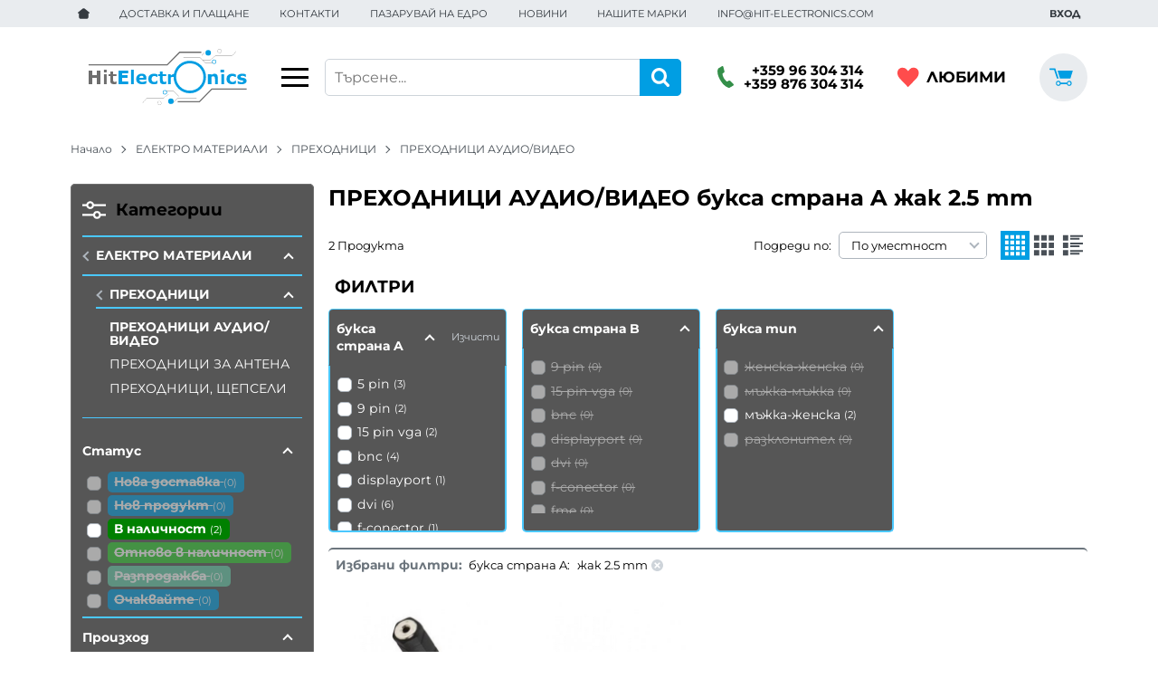

--- FILE ---
content_type: text/html; charset=UTF-8
request_url: https://hit-electronics.com/el-materiali/prehodnitsi/prehodnitsi-audio-video-grupa/filter-438
body_size: 43739
content:
        <!DOCTYPE html>
        <html lang="bg" translate="no" data-theme="themes/hitelectronics/" data-urlbase="/">
        <head>
            <base href="https://hit-electronics.com/">
            <title>ПРЕХОДНИЦИ АУДИО/ВИДЕО букса страна A жак 2.5 mm | Hit-e ...</title>
            <meta charset="UTF-8">
            <meta name="description" content="ПРЕХОДНИЦИ АУДИО/ВИДЕО букса страна A жак 2.5 mm ☛ Бърза доставка ✈ Поръчайте онлайн или на ☎[+359 96 304 314] ☛ hit-electronics.com">
            <meta name="viewport" content="width=device-width, initial-scale=1.0, minimum-scale=1.0, maximum-scale=2.0, viewport-fit=cover">
                        <meta name="google" content="notranslate">
                        <meta name="google-site-verification" content="R2_tgRaEmhOOEySreZdZ0DRFYznB6ozrhdJj_q2vTjs">
                        <meta name="keywords" content="ПРЕХОДНИЦИ АУДИО/ВИДЕО, букса страна a, жак 2.5 mm">
                        <meta name="robots" content="index, follow">
                        <link rel="canonical" href="https://hit-electronics.com/el-materiali/prehodnitsi/prehodnitsi-audio-video-grupa/filter-438">
                    <link rel="preload" href="https://static.hit-electronics.com/fonts/montserrat_latin.woff2" as="font" type="font/woff2" crossorigin>
        <link rel="preload" href="https://static.hit-electronics.com/fonts/montserrat_cyrillic.woff2" as="font" type="font/woff2" crossorigin>
                    <link rel="preload" href="https://static.hit-electronics.com/themes/hitelectronics/vendor.934.css" as="style" type="text/css">
            <link rel="preload" href="https://static.hit-electronics.com/themes/hitelectronics/main.934.css" as="style" type="text/css">
            <link rel="preload" href="https://static.hit-electronics.com/themes/hitelectronics/vendor.934.js" as="script" type="text/javascript">
            <link rel="preload" href="https://static.hit-electronics.com/themes/hitelectronics/main.934.js" as="script" type="text/javascript">
            <link rel="stylesheet" type="text/css" href="https://static.hit-electronics.com/themes/hitelectronics/vendor.934.css">
            <link rel="stylesheet" type="text/css" href="https://static.hit-electronics.com/themes/hitelectronics/main.934.css">
                        <link rel="apple-touch-icon" href="https://static.hit-electronics.com/resources/apple-touch-icon.png">
                                        <link rel="icon" type="image/ico" href="https://static.hit-electronics.com/resources/favicon.ico">
                                <link rel="alternate" type="application/rss+xml" title="hit-electronics.com RSS feed"
            href="/rss_feed/view/1" />
                    <meta property="og:type" content="website">
            <meta property="og:title" content="ПРЕХОДНИЦИ АУДИО/ВИДЕО букса страна A жак 2.5 mm | Hit-electronics.com">
            <meta property="og:description" content="ПРЕХОДНИЦИ АУДИО/ВИДЕО букса страна A жак 2.5 mm ☛ Бърза доставка ✈ Поръчайте онлайн или на ☎[+359 96 304 314] ☛ hit-electronics.com">
            <meta property="og:image" content="https://static.hit-electronics.com/thumbs/3/prehodnici-audio_video.jpg">
            <meta property="og:site_name" content="Hit-electronics.com">
            <meta property="og:url" content="https://hit-electronics.com/el-materiali/prehodnitsi/prehodnitsi-audio-video-grupa/filter-438">
                                        <meta property="fb:app_id" content="1445141605695537">
                        <script data-group="marketing">
            class TheMarketerPixel {
                constructor (api_key) {
                    var mktr = document.createElement("script");
                        mktr.async = true;
                    mktr.src = "https://t.themarketer.com/t/j/" + api_key;
                    var s = document.getElementsByTagName("script")[0];
                    s.parentNode.insertBefore(mktr,s);
                }
                event(name, data) {
                    var poll = setInterval(function () {
                        if (typeof dataLayer != 'undefined') {
                            switch (name) {
                                case 'forgot_password':
                                    dataLayer.push({
                                        event: "__sm__set_email",
                                        email_address: data.email,
                                        firstname: "",
                                        lastname: ""
                                    });
                                break;
                                case 'register':
                                    data.name = data.name.split(' ');
                                    dataLayer.push({
                                        event: "__sm__set_email",
                                        email_address: data.email,
                                        firstname: data.name[0],
                                        lastname: data.name[data.name.length - 1]
                                    });
                                    dataLayer.push({
                                        event: "__sm__set_phone",
                                        phone: data.phone,
                                    });
                                break;
                                case 'contact':
                                    data.name = data.name.split(' ');
                                    dataLayer.push({
                                        event: "__sm__set_email",
                                        email_address: data.email,
                                        firstname: data.name[0],
                                        lastname: data.name[data.name.length - 1]
                                    });
                                    dataLayer.push({
                                        event: "__sm__set_phone",
                                        phone: data.phone,
                                    });
                                break;
                                case 'subscribe':
                                    dataLayer.push({
                                        event: "__sm__set_email",
                                        email_address: data.email,
                                        firstname: "",
                                        lastname: ""
                                    });
                                break;
                                case 'unsubscribe':
                                break;
                                case 'homepage':
                                    dataLayer.push({
                                        event: "__sm__view_homepage"
                                    });
                                break;
                                case 'brand':
                                    dataLayer.push({
                                        event: "__sm__view_brand",
                                        name: data.name
                                    });
                                break;
                                case 'category':
                                    dataLayer.push({
                                        event: "__sm__view_category",
                                        category: data.hierarchy
                                    });
                                break;
                                case 'add_to_cart':
                                    dataLayer.push({
                                        event: "__sm__add_to_cart",
                                        product_id: data.id,
                                        quantity: data.quantity,
                                        variation: data.variation
                                    });
                                break;
                                case 'add_to_wishlist':
                                    dataLayer.push({
                                        event: "__sm__add_to_wishlist",
                                        product_id: data.id,
                                        variation: data.variation
                                    });
                                break;
                                case 'remove_from_wishlist':
                                    dataLayer.push({
                                        event: "__sm__remove_from_wishlist",
                                        product_id: data.id,
                                        variation: data.variation
                                    });
                                break;
                                case 'initiate_checkout':
                                    dataLayer.push({
                                        event: "__sm__initiate_checkout"
                                    });
                                break;
                                case 'remove_from_cart':
                                    dataLayer.push({
                                        event: "__sm__remove_from_cart",
                                        product_id: data.id,
                                        quantity: data.quantity,
                                        variation: data.variation
                                    });
                                break;
                                case 'purchase':
                                    data.sale.event = '__sm__order';
                                    dataLayer.push(data.sale);
                                break;
                                case 'product':
                                    dataLayer.push({
                                        event: "__sm__view_product",
                                        product_id: data.id
                                    });
                                break;
                                case 'search':
                                    dataLayer.push({
                                        event: "__sm__search",
                                        search_term: data.search
                                    });
                                break;
                            }
                            clearInterval(poll);
                        }
                    }, 1000);
                }
            }
            window.themarketer_pixel = new TheMarketerPixel('DSDOBMKC');
            </script>
                    <script>
                window.mobile_app = 0;
                window.curr = {
                    sign: 'лв.',
                    signPos: '0',
                    signSep: ' ',
                    rate: '1',
                    code: 'BGN',
                };
                window.lang={"add_to_wishlist":"Добави в любими","are_you_sure":"Сигурни ли сте?","categories":"Категории","choose_option":"Моля изберете опция!","close_all":"Затвори всички","dropzone_cancel_upload":"Отмяна на качването","dropzone_cancelupload_confirmation":"Сигурни ли сте, че искате да отмените това качване?","dropzone_default_message":"Прикачи снимка","dropzone_fallback_message":"Вашият браузър не поддържа качване на файлове чрез плъзгане и пускане.","dropzone_file_too_big":"Файлът е твърде голям ({{filesize}}MiB). Максимален размер: {{maxFilesize}}MiB.","dropzone_invalid_file_type":"Не можете да качвате файлове от този тип.","dropzone_max_files_exceeded":"Не можете да качвате повече файлове.","dropzone_response_error":"Сървърът отговори с код {{statusCode}}.","dropzone_upload_canceled":"Качването е отменено.","from":"От","incorrect_email":"Уверете се, че ел. пощата ви е въведена правилно!","incorrect_phone":"Уверете се, че телефонът ви е въведен правилно!","open_all":"Отвори всички","outstock_short":"Неналичен","please_choose_variant":"Моля изберете вариант!","please_fill":"Моля попълнете!","promo_valid":"Валидност на промоцията","promotions":"Промоции","range_from":"От","remove_from_wishlist":"Премахни от любими","search_empty_msg":"Моля въведете текст в полето за търсене!","see_less":"Виж по-малко","show_less_filters":"Покажи по-малко филтри","show_more_filters":"Покажи още филтри","wishlist_added":"Продуктът беше добавен успешно във Вашият списък с любими.","wishlist_removed":"Продуктът беше премахнат успешно от Вашият списък с любими."};            </script>
                    <!-- Global site tag (gtag.js) -->
        <script async src="https://www.googletagmanager.com/gtag/js?id=AW-869298766"></script>
        <script>
            window.dataLayer = window.dataLayer || [];
            function gtag(){dataLayer.push(arguments);}
            class GoogleTagPixel {
                static codes = {};
                constructor (keys, enhanced_conversions) {
                    this.codes = {
                        analytics: 'G-EJ672NLV0X',
                        ads: 'AW-869298766',
                        ads_label_purchase: 'nZylCKe34H4QzuTBngM',
                        ads_label_addtocart: '',
                        ads_label_phonecall: ''
                    }
                                        this.consent(false);
                                        gtag('js', new Date());
                    for (var i = 0; i < keys.length; i++) {
                        gtag('config', keys[i], { 'allow_enhanced_conversions': (enhanced_conversions ? true : false) });
                    }
                }
                consent(update) {
                    this.getCookie = function (cname) {
                        var name = cname + "=";
                        var decodedCookie = decodeURIComponent(document.cookie);
                        var ca = decodedCookie.split(';');
                        for (var i = 0; i < ca.length; i++) {
                            var c = ca[i];
                            while (c.charAt(0) == ' ') {
                                c = c.substring(1);
                            }
                            if (c.indexOf(name) == 0) {
                                return c.substring(name.length, c.length);
                            }
                        }
                        return "";
                    }
                    var cookie = this.getCookie('vvCookiesConsent'),
                        consent = {};
                    if (cookie) {
                        consent = JSON.parse(cookie);
                    } else {
                        cookie = this.getCookie('CONSENT');
                        if (cookie == 'y') {
                            consent = {
                                marketing: 1,
                                statistical: 1,
                                unclassified: 1,
                            }
                        }
                    }
                    gtag('consent', (update ? 'update' : 'default'), {
                        'ad_storage': consent.marketing ? 'granted' : 'denied',
                        'ad_user_data': consent.marketing ? 'granted' : 'denied',
                        'ad_personalization': consent.marketing ? 'granted' : 'denied',
                        'analytics_storage': consent.statistical ? 'granted' : 'denied',
                        'functionality_storage': consent.unclassified ? 'granted' : 'denied',
                        'personalization_storage': consent.marketing ? 'granted' : 'denied',
                        'security_storage': 'granted',
                    });
                }
                event(name, data) {
                    gtag('event', name, data);
                }
            }
            window.gtag_pixel = new GoogleTagPixel(['AW-869298766','G-EJ672NLV0X'], 0);
        </script>
                <script>
            class GoogleTagManager {
                constructor (api_key) {
                    (function(w, d, s, l, i) {
                        w[l] = w[l] || [];
                        w[l].push({
                            'gtm.start': new Date().getTime(),
                            event: 'gtm.js'
                        });
                        var f = d.getElementsByTagName(s)[0],
                            j = d.createElement(s),
                            dl = l != 'dataLayer' ? '&l=' + l : '';
                        j.async = true;
                        j.src =
                            'https://www.googletagmanager.com/gtm.js?id=' + i + dl;
                        f.parentNode.insertBefore(j, f);
                    })(window, document, 'script', 'dataLayer', api_key);
                }
                event(name, data) {
                    dataLayer.push({
                        event: name,
                        ecommerce: data
                    });
                }
            }
            window.gtm_pixel = new GoogleTagManager('GTM-WH3V498');
                    </script>
                </head>
        <body id="products"
            class="cat-page cat-page--16 cat-parent--339">
                    <noscript><iframe src="https://www.googletagmanager.com/ns.html?id=GTM-WH3V498"
            height="0" width="0" style="display:none;visibility:hidden"></iframe></noscript>
                <header class="js-header header">
                <div class="js-mainMenu menu display-mobile">
            <div class="menu__main">            <div class="menu__item  menu__item--flag-73">
                                <a class="menu__cat menu__cat--has-icon"
                    href="/promocii"
                    title="Промоции"
                     data-type="promo">
                                            <svg class="svg svg--promo-products"
                            aria-label="promo-products" role="img">
                            <use xlink:href="#svg-promo-products"></use>
                        </svg>
                    Промоции                </a>
                            </div>
                        <div class="menu__item  menu__item--flag-3">
                                <a class="menu__cat menu__cat--has-icon"
                    href="/novi-produkti"
                    title="Нови"
                     data-type="new">
                                            <svg class="svg svg--new-products"
                            aria-label="new-products" role="img">
                            <use xlink:href="#svg-new-products"></use>
                        </svg>
                    Нови                </a>
                            </div>
                        <div class="menu__item  menu__item--flag-1038">
                                <a class="menu__cat menu__cat--has-icon"
                    href="/nova-dostavka2"
                    title="Нова доставка"
                    >
                                            <svg class="svg svg--new-delivery2"
                            aria-label="new-delivery2" role="img">
                            <use xlink:href="#svg-new-delivery2"></use>
                        </svg>
                    Нова доставка                </a>
                            </div>
                        <div class="menu__item  menu__item--flag-53">
                                <a class="menu__cat menu__cat--has-icon"
                    href="/ochakvaite"
                    title="Очаквайте"
                    >
                                            <svg class="svg svg--comingsoon-products"
                            aria-label="comingsoon-products" role="img">
                            <use xlink:href="#svg-comingsoon-products"></use>
                        </svg>
                    Очаквайте                </a>
                            </div>
                        <div class="menu__item  menu__item--flag-1035">
                                <a class="menu__cat menu__cat--has-icon"
                    href="/nai-prodavani"
                    title="Най-купувани"
                    >
                                            <svg class="svg svg--promo-products"
                            aria-label="promo-products" role="img">
                            <use xlink:href="#svg-promo-products"></use>
                        </svg>
                    Най-купувани                </a>
                            </div>
                        <div class="cats-menu__item">
                <div class="cats-menu__holder cats-menu__holder--closed">
                                        <a class="cats-menu__cat cats-menu__cat--has-icon" href="/ozvuchavane" title="ОЗВУЧАВАНЕ"><svg xmlns="http://www.w3.org/2000/svg" viewBox="0 0 32 32"><title>category-icon</title><path d="M21.18,10.87a1.17,1.17,0,0,0-.35,1.62,6.59,6.59,0,0,1,.05,7,1.17,1.17,0,0,0,2,1.24,8.94,8.94,0,0,0-.07-9.55A1.17,1.17,0,0,0,21.18,10.87Zm5.71-2.14a1.17,1.17,0,1,0-2,1.25,11.39,11.39,0,0,1-.13,12.33,1.17,1.17,0,1,0,2,1.29A13.73,13.73,0,0,0,26.89,8.73Z"/><path d="M16.15,5.33l-6.8,5.26H4.61a1.56,1.56,0,0,0-1.56,1.56v7.8a1.56,1.56,0,0,0,1.56,1.56H9.34l6.8,5.26a1.56,1.56,0,0,0,2.52-1.23v-19A1.56,1.56,0,0,0,16.15,5.33Z"/></svg>ОЗВУЧАВАНЕ</a>
                                            <span class="cats-menu__arrow js-toggle-cats js-load-listcats" data-id="252" data-type="categoryList"></span>
                                    </div>
                            </div>
                        <div class="cats-menu__item">
                <div class="cats-menu__holder cats-menu__holder--closed">
                                        <a class="cats-menu__cat cats-menu__cat--has-icon" href="/distantsionni" title="ДИСТАНЦИОННИ"><svg xmlns="http://www.w3.org/2000/svg" viewBox="0 0 32 32"><title>category-icon</title><path d="M20.71,11.19a1,1,0,0,0,.92.25,2.44,2.44,0,0,0-1.23-1.15A1,1,0,0,0,20.71,11.19Z"/><path d="M23.38,13.1l-1.56-1.46-.13,0a1.18,1.18,0,0,1-1.54-1.44l0-.14L18.64,8.65a3.13,3.13,0,0,0-4.42.14L3.63,20.08a3.13,3.13,0,0,0,.14,4.42L8.52,29a3.13,3.13,0,0,0,4.42-.14L23.53,17.52A3.13,3.13,0,0,0,23.38,13.1ZM9.92,19.16a1.1,1.1,0,1,1,.8-.35A1.1,1.1,0,0,1,9.92,19.16ZM12.67,26a1.1,1.1,0,0,1-1.56,0,1.1,1.1,0,0,1,0-1.56,1.1,1.1,0,0,1,1.56,0,1.1,1.1,0,0,1,0,1.56ZM13,21a1.1,1.1,0,0,1-1.56,0,1.1,1.1,0,0,1,0-1.56,1.1,1.1,0,0,1,1.56,0A1.1,1.1,0,0,1,13,21Zm-.43-4.69a1.1,1.1,0,1,1,.8-.35A1.1,1.1,0,0,1,12.61,16.3Zm2.75,6.87a1.1,1.1,0,0,1-1.56,0,1.1,1.1,0,0,1,0-1.56,1.1,1.1,0,0,1,1.56,0,1.1,1.1,0,0,1,0,1.56Zm.37-5a1.1,1.1,0,0,1-1.56,0,1.1,1.1,0,0,1,0-1.56,1.1,1.1,0,1,1,1.61,1.51Zm-.43-4.69a1.1,1.1,0,1,1,.8-.35A1.1,1.1,0,0,1,15.3,13.43ZM18,20.29a1.1,1.1,0,1,1,0-1.56A1.11,1.11,0,0,1,18,20.29Zm.37-5a1.1,1.1,0,0,1-1.56,0,1.1,1.1,0,0,1,0-1.56,1.1,1.1,0,1,1,1.61,1.51Zm2.32,2.17a1.1,1.1,0,0,1-1.56,0,1.1,1.1,0,0,1,0-1.56,1.1,1.1,0,0,1,1.56,0,1.1,1.1,0,0,1,0,1.56Z"/><path d="M19.65,7.36l-.14-1.91a.52.52,0,0,1,.4-.55h0a5.65,5.65,0,0,1,7,5.55.31.31,0,0,0,.3.31h.08a.31.31,0,0,0,.31-.3,6.34,6.34,0,0,0-7.11-6.38.52.52,0,0,1-.57-.42h0a.52.52,0,0,1,.45-.62,7.39,7.39,0,0,1,8.21,8.32h0a.52.52,0,0,1-.52.45l-1.76,0a.52.52,0,0,1-.51-.61h0a4.6,4.6,0,0,0-4.83-5.4.36.36,0,0,0-.33.38l0,.26a.36.36,0,0,0,.38.33,3.62,3.62,0,0,1,3.83,4,.52.52,0,0,1-.66.44h0a.52.52,0,0,1-.37-.56A2.56,2.56,0,0,0,23,8.51a2.52,2.52,0,0,0-2.61-.62h0A.59.59,0,0,1,19.65,7.36Z"/></svg>ДИСТАНЦИОННИ</a>
                                            <span class="cats-menu__arrow js-toggle-cats js-load-listcats" data-id="251" data-type="categoryList"></span>
                                    </div>
                            </div>
                        <div class="cats-menu__item">
                <div class="cats-menu__holder cats-menu__holder--closed">
                                        <a class="cats-menu__cat cats-menu__cat--has-icon" href="/osvetlenie" title="ОСВЕТЛЕНИЕ"><svg xmlns="http://www.w3.org/2000/svg" viewBox="0 0 32 32"><title>category-icon</title><path d="M19.24,25.36h-5.3a.74.74,0,0,0,0,1.49h5.3a.74.74,0,1,0,0-1.49Z"/><path d="M15.23,29.69a1.38,1.38,0,0,0,2.73,0A1.73,1.73,0,0,0,19.59,28h-6A1.73,1.73,0,0,0,15.23,29.69Z"/><path d="M16.59,5.29a1,1,0,0,0,1-1V2a1,1,0,0,0-2,0V4.3A1,1,0,0,0,16.59,5.29Z"/><path d="M10.09,6.73a1,1,0,0,0,1.6-1.16L10.34,3.7a1,1,0,0,0-1.6,1.16Z"/><path d="M23.09,21.26a1,1,0,1,0-1.6,1.16l1.36,1.87a1,1,0,1,0,1.6-1.16Z"/><path d="M7.68,10.05,5.49,9.34a1,1,0,0,0-.61,1.88l2.19.71a1,1,0,0,0,.61-1.88Z"/><path d="M28.31,16.76,26.12,16a1,1,0,1,0-.61,1.88l2.19.71a1,1,0,1,0,.61-1.88Z"/><path d="M7.07,16l-2.19.71a1,1,0,1,0,.61,1.88l2.19-.71A1,1,0,1,0,7.07,16Z"/><path d="M25.82,12a1,1,0,0,0,.31,0l2.19-.71a1,1,0,1,0-.61-1.88l-2.19.71A1,1,0,0,0,25.82,12Z"/><path d="M10.09,21.26,8.74,23.12a1,1,0,0,0,1.6,1.17l1.36-1.86a1,1,0,0,0-1.6-1.17Z"/><path d="M22.85,3.7,21.49,5.57a1,1,0,0,0,1.6,1.16l1.35-1.87a1,1,0,0,0-1.6-1.16Z"/><path d="M23.75,14A7.16,7.16,0,1,0,11,18.44a30.84,30.84,0,0,1,2.32,3.4v2.38h6.56V21.91a35.26,35.26,0,0,1,2.36-3.46A7.1,7.1,0,0,0,23.75,14Z"/></svg>ОСВЕТЛЕНИЕ</a>
                                            <span class="cats-menu__arrow js-toggle-cats js-load-listcats" data-id="368" data-type="categoryList"></span>
                                    </div>
                            </div>
                        <div class="cats-menu__item">
                <div class="cats-menu__holder cats-menu__holder--closed">
                                        <a class="cats-menu__cat cats-menu__cat--has-icon" href="/za-doma-i-avtomobila" title="ЗА ДОМА И АВТОМОБИЛА"><svg xmlns="http://www.w3.org/2000/svg" viewBox="0 0 32 32"><title>category-icon</title><path d="M12,12.19,5,18v6a1.05,1.05,0,0,0,.17.66c.15.16.26.35.48.35H10V20h4v5h4.21c.21,0,.39-.21.55-.35A1,1,0,0,0,19,24V18.06S19,18,19,18Z"/><path d="M20.39,18c.07.06.16,0,.26,0h0c.12,0,.21.07.26,0l.77-.84-.07.05a.4.4,0,0,0,.09-.27c0-.12,0-.2-.1-.26L19,14.46v-5a.46.46,0,0,0-.14-.31A.48.48,0,0,0,18.54,9H16.19c-.12,0-.11.06-.18.13s0,.19,0,.31v2.4L12.9,9.33a1.54,1.54,0,0,0-1-.33,1.47,1.47,0,0,0-.95.33L2.14,16.68a.34.34,0,0,0-.14.26.5.5,0,0,0,.08.29l.77.9a.45.45,0,0,0,.26.13.59.59,0,0,0,.29-.09L11.9,11Z"/><path d="M29.44,21.29c-.09-.3,0-1-.12-1.27-.18-.46-3.47-2.43-3.47-2.43S24,15.66,23,15.6V19H20v4h2.73a2.1,2.1,0,0,0,2.16,1.8,2.26,2.26,0,0,0,2.15-2,2,2,0,0,0,.91-.28c.14-.14,1.85-.72,1.77-.91S29.47,21.39,29.44,21.29ZM26,18.64V20H23.71l0-2.22A6.61,6.61,0,0,1,26,18.64Zm-1.16,5.42a1.5,1.5,0,1,1,1.5-1.5A1.5,1.5,0,0,1,24.84,24.06Z"/></svg>ЗА ДОМА И АВТОМОБИЛА</a>
                                            <span class="cats-menu__arrow js-toggle-cats js-load-listcats" data-id="344" data-type="categoryList"></span>
                                    </div>
                            </div>
                        <div class="cats-menu__item">
                <div class="cats-menu__holder cats-menu__holder--closed">
                                        <a class="cats-menu__cat cats-menu__cat--has-icon" href="/el-materiali" title="ЕЛЕКТРО МАТЕРИАЛИ"><svg xmlns="http://www.w3.org/2000/svg" viewBox="0 0 32 32"><title>category-icon</title><path d="M15.8,3V6A10,10,0,1,1,5.89,17.49H9c.84,2.75,4,4.8,7.71,4.8V20h4.13V18H16.68V13.85h4.13V11.8H16.68V9.71c-3.74,0-6.87,2-7.71,4.8,0,0-3.83,0-5,0S2.8,16,2.8,16a13,13,0,1,0,13-13Z"/></svg>ЕЛЕКТРО МАТЕРИАЛИ</a>
                                            <span class="cats-menu__arrow js-toggle-cats js-load-listcats" data-id="254" data-type="categoryList"></span>
                                    </div>
                            </div>
                        <div class="cats-menu__item">
                <div class="cats-menu__holder cats-menu__holder--closed">
                                        <a class="cats-menu__cat cats-menu__cat--has-icon" href="/za-vas-tehnici" title="ЗА ВАС ТЕХНИЦИ"><svg xmlns="http://www.w3.org/2000/svg" viewBox="0 0 32 32"><title>category-icon</title><path d="M6.44.87c-1.54,0-3.73.37-3.73.83V9.86l.75,4.37a.78.78,0,0,0-.59.75v.42a.78.78,0,0,0,.78.78H5.42V26.8L5,28.41a.24.24,0,0,0,0,.09L5.42,31a.24.24,0,0,0,.24.2H7.22a.24.24,0,0,0,.24-.2l.39-2.45a.25.25,0,0,0,0-.09L7.47,26.8V16.18H9.1a.78.78,0,0,0,.78-.78V15a.78.78,0,0,0-.59-.75L10,9.86V1.7C10,1.24,8,.87,6.44.87ZM4.94,10.58c0,.22-.26.39-.59.39s-.59-.17-.59-.39V3.12c0-.22.26-.39.59-.39s.59.17.59.39Zm.51-7.47c0-.22.41-.39.91-.39s.91.17.91.39v7.47c0,.22-.41.39-.91.39s-.91-.17-.91-.39ZM7,30.68H5.87l-.35-2.2.38-1.59a.26.26,0,0,0,0-.06V16.18H7V26.83a.23.23,0,0,0,0,.06l.38,1.59Zm2-20.1c0,.22-.26.39-.59.39s-.59-.17-.59-.39V3.12c0-.22.26-.39.59-.39S9,2.9,9,3.12Z"/><circle cx="21.41" cy="8.69" r="1.28"/><path d="M29.27,24.66A15.48,15.48,0,0,0,28,19.83a23.94,23.94,0,0,0-2.36-4.15q-.67-1-1.42-1.87L24,13.53l.42,0a.82.82,0,0,0,.19-1.62L25,8.4a.24.24,0,0,0,0-.09L23.27,1.69c0-.11-.12.31-.23.31H19.79c-.11,0-.21-.42-.23-.31L17.83,8.56s0-.07,0,0L18.25,12a.79.79,0,0,0-.6.72.81.81,0,0,0,.78.85h.42l-.24.28c-.5.6-1,1.22-1.42,1.87a23.93,23.93,0,0,0-2.36,4.15,15.48,15.48,0,0,0-1.29,4.83,11.18,11.18,0,0,0,0,1.32,11.79,11.79,0,0,0,.11,1.34,10.61,10.61,0,0,0,.3,1.37c.15.53.27.82.4,1.18a2,2,0,0,0,.09.21,1.94,1.94,0,0,0,3.48-1.71v0c-.16-.33-.37-.72-.43-.91a6.66,6.66,0,0,1-.28-.81,8.11,8.11,0,0,1-.18-.9,7.75,7.75,0,0,1-.08-.94,12.32,12.32,0,0,1,.61-3.95,21.45,21.45,0,0,1,1.68-3.9q.52-.95,1.11-1.86c.2-.31.4-.6.61-.9l.47-.63.47.63c.21.3.42.59.61.9q.59.91,1.11,1.86a21.45,21.45,0,0,1,1.68,3.9,12.34,12.34,0,0,1,.61,3.95,7.75,7.75,0,0,1-.08.94,8.11,8.11,0,0,1-.18.9,6.66,6.66,0,0,1-.28.81c-.06.19-.27.59-.43.91l0,0a2,2,0,0,0-.08.2,1.94,1.94,0,1,0,3.66,1.29c.13-.37.25-.65.4-1.18a10.61,10.61,0,0,0,.3-1.37A11.79,11.79,0,0,0,29.31,26,11.19,11.19,0,0,0,29.27,24.66ZM21.79,2c.1,0,.48.53.38.64l-.45.44,1.18,1.16a2.3,2.3,0,0,1,0,1.17L21.33,6,23,6.58V12H21V6.58c0-.11-.33-1.06-.23-1.18l.91-.58-1.08-.6a2.33,2.33,0,0,1,0-1.18l1-.58L21.18,2Z"/></svg>ЗА ВАС ТЕХНИЦИ</a>
                                            <span class="cats-menu__arrow js-toggle-cats js-load-listcats" data-id="253" data-type="categoryList"></span>
                                    </div>
                            </div>
                        <div class="cats-menu__item">
                <div class="cats-menu__holder cats-menu__holder--closed">
                                        <a class="cats-menu__cat cats-menu__cat--has-icon" href="/baterii-zahranvashti-moduli" title="ИЗТОЧНИЦИ НА ЕНЕРГИЯ"><svg xmlns="http://www.w3.org/2000/svg" viewBox="0 0 32 32"><title>category-icon</title><path d="M18.4,1H13.3a.36.36,0,0,0-.36.36V3.91h5.83V1.36A.36.36,0,0,0,18.4,1Z"/><path d="M23.14,5.73H8.57A1.46,1.46,0,0,0,7.11,7.19V29A1.46,1.46,0,0,0,8.57,30.5H23.14A1.46,1.46,0,0,0,24.59,29V7.19A1.46,1.46,0,0,0,23.14,5.73ZM18.78,22.87l-4.67,4.27a.32.32,0,0,1-.52-.34l1-3a.32.32,0,0,0-.3-.42H12.41a.32.32,0,0,1-.22-.56l4.67-4.27a.32.32,0,0,1,.52.34l-1,3a.32.32,0,0,0,.3.42h1.87A.32.32,0,0,1,18.78,22.87Zm2.9-7.67H10V8.65H21.68Z"/></svg>ИЗТОЧНИЦИ НА ЕНЕРГИЯ</a>
                                            <span class="cats-menu__arrow js-toggle-cats js-load-listcats" data-id="336" data-type="categoryList"></span>
                                    </div>
                            </div>
                        <div class="cats-menu__item">
                <div class="cats-menu__holder cats-menu__holder--closed">
                                        <a class="cats-menu__cat cats-menu__cat--has-icon" href="/i-oshte" title="И ОЩЕ..."><svg xmlns="http://www.w3.org/2000/svg" viewBox="0 0 32 32"><title>category-icon</title><path d="M10.24,7.62A2.62,2.62,0,1,1,7.62,5,2.62,2.62,0,0,1,10.24,7.62ZM16,5a2.62,2.62,0,1,0,2.62,2.62A2.62,2.62,0,0,0,16,5Zm8.38,0A2.62,2.62,0,1,0,27,7.62,2.62,2.62,0,0,0,24.38,5ZM7.62,13.38A2.62,2.62,0,1,0,10.24,16,2.62,2.62,0,0,0,7.62,13.38Zm8.38,0A2.62,2.62,0,1,0,18.62,16,2.62,2.62,0,0,0,16,13.38Zm8.38,0A2.62,2.62,0,1,0,27,16,2.62,2.62,0,0,0,24.38,13.38ZM7.62,21.76a2.62,2.62,0,1,0,2.62,2.62A2.62,2.62,0,0,0,7.62,21.76Zm8.38,0a2.62,2.62,0,1,0,2.62,2.62A2.62,2.62,0,0,0,16,21.76Zm8.38,0A2.62,2.62,0,1,0,27,24.38,2.62,2.62,0,0,0,24.38,21.76Z"/></svg>И ОЩЕ...</a>
                                            <span class="cats-menu__arrow js-toggle-cats js-load-listcats" data-id="255" data-type="categoryList"></span>
                                    </div>
                            </div>
                        <div class="cats-menu__item">
                <div class="cats-menu__holder cats-menu__holder--closed">
                                        <a class="cats-menu__cat cats-menu__cat--has-icon" href="/aktualno" title="АКТУАЛНО"><svg xmlns="http://www.w3.org/2000/svg" viewBox="0 0 32 32"><title>category-icon</title><path d="M29.46,9.14a6.26,6.26,0,0,1-.95,3.34A7,7,0,0,1,26,14.91q.06.56.06.8a9.62,9.62,0,0,1-2.9,7,9.51,9.51,0,0,1-7,2.93A9.61,9.61,0,0,1,10.66,24L3,29l5-7.63a9.79,9.79,0,0,1-1.78-5.62,9.61,9.61,0,0,1,2.9-7,9.51,9.51,0,0,1,7-2.93,3.55,3.55,0,0,1,.53.06l.38.06a6.82,6.82,0,0,1,2.4-2.46,6.31,6.31,0,0,1,3.34-.92,6.38,6.38,0,0,1,4.68,2,6.38,6.38,0,0,1,2,4.68ZM16.2,22.31a6.57,6.57,0,0,0,6.6-6.57,6.79,6.79,0,0,1-1.69-.24l-2.6,2.6a3.18,3.18,0,0,1-2.34.95,3.13,3.13,0,0,1-2.34-1,3.24,3.24,0,0,1-.95-2.34,3.34,3.34,0,0,1,.95-2.37l2.63-2.63a5.91,5.91,0,0,1-.27-1.63v0h0a6.38,6.38,0,0,0-4.68,2,6.38,6.38,0,0,0-2,4.68,6.38,6.38,0,0,0,2,4.68,6.28,6.28,0,0,0,4.68,1.92Zm4.29-10.83a3.31,3.31,0,0,0,5.65-2.34,3.31,3.31,0,0,0-5.65-2.34,3.29,3.29,0,0,0,0,4.68Z"/></svg>АКТУАЛНО</a>
                                            <span class="cats-menu__arrow js-toggle-cats js-load-listcats" data-id="257" data-type="categoryList"></span>
                                    </div>
                            </div>
            </div>
        </div>
                <div class="header__top">
            <div class="container d-flex">
                    <nav class="d-flex header__nav mr-auto">
            <a class="font-size-0 header__nav-link header__nav-link--home" href="/">
                <svg class="svg svg--home" aria-label="Home" role="img">
                    <use xlink:href="#svg-home"></use>
                </svg>
                <span>Начало</span>
            </a>
            <a class="header__nav-link" href="/delivery-policy" title="Доставка и плащане">Доставка и плащане</a><a class="header__nav-link" href="/kontakti" title="Контакти">Контакти</a><a class="header__nav-link" href="/pazaruvai-na-edro" title="Пазарувай на едро">Пазарувай на едро</a><a class="header__nav-link" href="/novini" title="Новини">Новини</a><a class="header__nav-link" href="/nashite-marki" title="Нашите марки">Нашите марки</a><a class="header__nav-link" href="mailto:info@hit-electronics.com" title="info@hit-electronics.com">info@hit-electronics.com</a>        </nav>
                <div class="header__sign-in d-inline-flex align-items-center">
                                <a class="js-modal header__nav-link header__login" href="/user/login">Вход</a>
                            </div>
                    </div>
        </div>
                    <div class="header__head">
                            <div class="container d-flex header__buttons">
                        <div class="header__logo d-inline-flex col-4 col-lg-3 pr-2">
                        <a href="/" class="header__logo-link">
                <img class="header__logo-img"
                    src="https://static.hit-electronics.com/resources/logo-hit-electronics-01.svg" width="72" height="72" alt="hit-electronics.com"
                    fetchpriority="high" />
                            </a>
                        <button aria-label="Main navigation" class="d-none d-lg-inline-block hamburger--desktop js-triggerMenu hamburger hamburger--spin" type="button" data-type="desktop">
                <span class="hamburger-box"><span class="hamburger-inner"></span></span>
            </button>
                    </div>
                    <form class="js-searchForm header__search-form mr-lg-2 mr-xl-5"
                    data-ajax="/search/ajax/12"
                    action="/search/static/12"
                    method="post">
                                <input class="js-searchField header__search-bar" type="search" name="search"
                        value=""
                        placeholder="Търсене..." autocomplete="off" />
                <button type="submit" class="d-flex header__search-btn js-openSearch">
                    <svg class="svg svg--search m-auto" aria-label="search" role="img">
                        <use xlink:href="#svg-search"></use>
                    </svg>
                </button>
                            </form>
                        <div class="header__tel mr-lg-2 mr-xl-5 header__tel--double">
                <span class="header__tel-icon js-toggle-doublePhone">
                    <svg class="svg svg--phone" aria-label="Phone" role="img">
                        <use xlink:href="#svg-phone"></use>
                    </svg>
                </span>
                <div class="header__tel-text ml-1">
                                            <div class="header__tel-double">
                            <a href="tel:+35996304314">+359 96 304 314</a>
                            <a href="tel:+359876304314">+359 876 304 314</a>
                        </div>
                                                        </div>
            </div>
                        <a class="js-wishlist header__wishlist mr-lg-2 mr-xl-5" href="/wishlist">
                <span class="header__wishlist-icon">
                    <svg class="svg svg--heart" aria-label="Heart" role="img">
                        <use xlink:href="#svg-heart"></use>
                    </svg>
                </span>
                <span class="header__wishlist-text ml-1">Любими</span>
                <span class="js-wishlist-dot header__wishlist-dot u-hide">
                    0                </span>
            </a>
                    <div class="js-header-cart-load header__cart">
            <a class="js-cart header__cart-link" href="/">
                <svg class="svg svg--shopping-cart" aria-label="Shopping Cart" role="img">
                    <use xlink:href="#svg-shopping-cart"></use>
                </svg>
                <span class="js-cart-count header__cart-dot dot hide"></span>
            </a>
        </div>
                    <button aria-label="Main navigation" class="ml-1 ml-sm-2 d-lg-none js-triggerMenu hamburger hamburger--spin" type="button" data-type="mobile">
                <span class="hamburger-box"><span class="hamburger-inner"></span></span>
            </button>
                            </div>
                            </div>
        </header>
                <main class="products">
                <div class="breadcrumb mt-2 mb-4 display-desktop">
            <div class="container d-flex flex-lg-wrap">
                                <a class="breadcrumb__link" href="/">Начало</a>
                                    <a class="breadcrumb__link" href="/el-materiali">ЕЛЕКТРО МАТЕРИАЛИ</a>
                                        <a class="breadcrumb__link" href="/el-materiali/prehodnitsi">ПРЕХОДНИЦИ</a>
                                        <span class="breadcrumb__link">ПРЕХОДНИЦИ АУДИО/ВИДЕО</span>
                                </div>
        </div>
                <div class="display-mobile container mt-grid mb-grid">
            <a class="back" href="/el-materiali/prehodnitsi">Назад до ПРЕХОДНИЦИ</a>
        </div>
                <div class="prods-page">
            <div class="container">
                <div class="js-prods-page-holder prods-page__holder row clearfix">
                    <section class="js-prods-list prods-list col-12 col-lg-9">
                        <h1 class="js-h1 prods-page__h1">ПРЕХОДНИЦИ АУДИО/ВИДЕО букса страна A жак 2.5 mm</h1>
                                <div class="js-list-controls-top prods-list__controls prods-list__controls--top mb-grid">
                        <div class="display-mobile prods-list__mobile">
                <span class="js-refine-filters prods-list__refine d-flex align-items-center justify-content-center">
                    <svg class="svg svg--filters mr-1" aria-label="filters" role="img">
                        <use xlink:href="#svg-filters"></use>
                    </svg>
                    Филтри                </span>
                <span class="js-mobile-views prods-list__mobile-views js-list-icon-2" data-view="3">
                    <svg class="svg svg--products-list" aria-label="products listing view" role="img">
                        <use xlink:href="#svg-products-mobile-list-2"></use>
                    </svg>
                </span>
            </div>
                        <div>
                <span class="prods-list__count js-prods-count">2 Продукта</span>
                <div class="js-mobile-order prods-list__mobile-order display-mobile ml-auto">
                    <div class="prods-list__mobile-order-handle">
                        <span>По уместност</span>
                        <svg class="svg svg--dropdown" aria-label="dropdown" role="img">
                            <use xlink:href="#svg-dropdown"></use>
                        </svg>
                    </div>
                    <div class="prods-list__mobile-order-holder hide shadow-lg"><span data-order="1">По уместност</span><span data-order="6">Най-нови</span><span data-order="7">Най-продавани</span><span data-order="2">Азбучно A &rarr; Я</span><span data-order="3">Азбучно Я → А</span><span data-order="4">Цена 0 &rarr; 9</span><span data-order="5">Цена 9 → 0</span>                    </div>
                </div>
            </div>
            <div class="display-desktop">
                <div class="prods-list__order">
                    Подреди по:
                    <div class="custom-select ml-1">
                        <select name="order"><option value="1" selected="selected">По уместност</option><option value="6">Най-нови</option><option value="7">Най-продавани</option><option value="2">Азбучно A &rarr; Я</option><option value="3">Азбучно Я → А</option><option value="4">Цена 0 &rarr; 9</option><option value="5">Цена 9 → 0</option></select>
                    </div>
                </div>
                                    <div class="js-views prods-list__views">                        <svg class="svg svg--products-dk-list prods-list__view prods-list__view--active"
                            data-view="2" aria-label="products listing view" role="img">
                            <use xlink:href="#svg-products-list-2"></use>
                        </svg>
                                                <svg class="svg svg--products-dk-list prods-list__view"
                            data-view="3" aria-label="products listing view" role="img">
                            <use xlink:href="#svg-products-list-3"></use>
                        </svg>
                                                <svg class="svg svg--products-dk-list prods-list__view"
                            data-view="4" aria-label="products listing view" role="img">
                            <use xlink:href="#svg-products-list-4"></use>
                        </svg>
                        </div>
                                </div>
        </div>
                <div class="js-filters js-filters-horizontal filters filters--accented display-desktop row">        <div class="js-filter filter  filter--value js-filter-accented filter--accented col-xxl-3 mb-grid">
            <div class="js-filter-head filter__head">
                <span class="js-filter-toggler filter__title"
                    data-type="check">букса страна A</span>
                <span class="js-filter-del icon--del filter__clear">Изчисти</span>
            </div>
            <div class="js-filter-collapser filter__collapser clearfix">
                <div class="filter__rows">            <label data-key="3292" class="custom-control custom-checkbox filter__item" title="5 pin">
                <input class="custom-control__input" type="checkbox" name="filters[]" value="3292" />
                <span class="custom-control__label d-flex align-items-center">
                                    <a href="/el-materiali/prehodnitsi/prehodnitsi-audio-video-grupa/filter-3292">5 pin</a>
                                    <span class="filter__cnt">(3)</span>
                </span>
            </label>
                        <label data-key="415" class="custom-control custom-checkbox filter__item" title="9 pin">
                <input class="custom-control__input" type="checkbox" name="filters[]" value="415" />
                <span class="custom-control__label d-flex align-items-center">
                                    <a href="/el-materiali/prehodnitsi/prehodnitsi-audio-video-grupa/filter-415">9 pin</a>
                                    <span class="filter__cnt">(2)</span>
                </span>
            </label>
                        <label data-key="416" class="custom-control custom-checkbox filter__item" title="15 pin vga">
                <input class="custom-control__input" type="checkbox" name="filters[]" value="416" />
                <span class="custom-control__label d-flex align-items-center">
                                    <a href="/el-materiali/prehodnitsi/prehodnitsi-audio-video-grupa/filter-416">15 pin vga</a>
                                    <span class="filter__cnt">(2)</span>
                </span>
            </label>
                        <label data-key="418" class="custom-control custom-checkbox filter__item" title="bnc">
                <input class="custom-control__input" type="checkbox" name="filters[]" value="418" />
                <span class="custom-control__label d-flex align-items-center">
                                    <a href="/el-materiali/prehodnitsi/prehodnitsi-audio-video-grupa/filter-418">bnc</a>
                                    <span class="filter__cnt">(4)</span>
                </span>
            </label>
                        <label data-key="2235" class="custom-control custom-checkbox filter__item" title="displayport">
                <input class="custom-control__input" type="checkbox" name="filters[]" value="2235" />
                <span class="custom-control__label d-flex align-items-center">
                                    <a href="/el-materiali/prehodnitsi/prehodnitsi-audio-video-grupa/filter-2235">displayport</a>
                                    <span class="filter__cnt">(1)</span>
                </span>
            </label>
                        <label data-key="419" class="custom-control custom-checkbox filter__item" title="dvi">
                <input class="custom-control__input" type="checkbox" name="filters[]" value="419" />
                <span class="custom-control__label d-flex align-items-center">
                                    <a href="/el-materiali/prehodnitsi/prehodnitsi-audio-video-grupa/filter-419">dvi</a>
                                    <span class="filter__cnt">(6)</span>
                </span>
            </label>
                        <label data-key="420" class="custom-control custom-checkbox filter__item" title="f-conector">
                <input class="custom-control__input" type="checkbox" name="filters[]" value="420" />
                <span class="custom-control__label d-flex align-items-center">
                                    <a href="/el-materiali/prehodnitsi/prehodnitsi-audio-video-grupa/filter-420">f-conector</a>
                                    <span class="filter__cnt">(1)</span>
                </span>
            </label>
                        <label data-key="421" class="custom-control custom-checkbox filter__item" title="hdmi">
                <input class="custom-control__input" type="checkbox" name="filters[]" value="421" />
                <span class="custom-control__label d-flex align-items-center">
                                    <a href="/el-materiali/prehodnitsi/prehodnitsi-audio-video-grupa/filter-421">hdmi</a>
                                    <span class="filter__cnt">(9)</span>
                </span>
            </label>
                        <label data-key="3534" class="custom-control custom-checkbox filter__item" title="lightning">
                <input class="custom-control__input" type="checkbox" name="filters[]" value="3534" />
                <span class="custom-control__label d-flex align-items-center">
                                    <a href="/el-materiali/prehodnitsi/prehodnitsi-audio-video-grupa/filter-3534">lightning</a>
                                    <span class="filter__cnt">(1)</span>
                </span>
            </label>
                        <label data-key="427" class="custom-control custom-checkbox filter__item" title="rj-11">
                <input class="custom-control__input" type="checkbox" name="filters[]" value="427" />
                <span class="custom-control__label d-flex align-items-center">
                                    <a href="/el-materiali/prehodnitsi/prehodnitsi-audio-video-grupa/filter-427">rj-11</a>
                                    <span class="filter__cnt">(3)</span>
                </span>
            </label>
                        <label data-key="429" class="custom-control custom-checkbox filter__item" title="rj-45">
                <input class="custom-control__input" type="checkbox" name="filters[]" value="429" />
                <span class="custom-control__label d-flex align-items-center">
                                    <a href="/el-materiali/prehodnitsi/prehodnitsi-audio-video-grupa/filter-429">rj-45</a>
                                    <span class="filter__cnt">(3)</span>
                </span>
            </label>
                        <label data-key="431" class="custom-control custom-checkbox filter__item" title="svhs">
                <input class="custom-control__input" type="checkbox" name="filters[]" value="431" />
                <span class="custom-control__label d-flex align-items-center">
                                    <a href="/el-materiali/prehodnitsi/prehodnitsi-audio-video-grupa/filter-431">svhs</a>
                                    <span class="filter__cnt">(2)</span>
                </span>
            </label>
                        <label data-key="433" class="custom-control custom-checkbox filter__item" title="uhf">
                <input class="custom-control__input" type="checkbox" name="filters[]" value="433" />
                <span class="custom-control__label d-flex align-items-center">
                                    <a href="/el-materiali/prehodnitsi/prehodnitsi-audio-video-grupa/filter-433">uhf</a>
                                    <span class="filter__cnt">(2)</span>
                </span>
            </label>
                        <label data-key="434" class="custom-control custom-checkbox filter__item" title="usb">
                <input class="custom-control__input" type="checkbox" name="filters[]" value="434" />
                <span class="custom-control__label d-flex align-items-center">
                                    <a href="/el-materiali/prehodnitsi/prehodnitsi-audio-video-grupa/filter-434">usb</a>
                                    <span class="filter__cnt">(11)</span>
                </span>
            </label>
                        <label data-key="436" class="custom-control custom-checkbox filter__item" title="usb micro">
                <input class="custom-control__input" type="checkbox" name="filters[]" value="436" />
                <span class="custom-control__label d-flex align-items-center">
                                    <a href="/el-materiali/prehodnitsi/prehodnitsi-audio-video-grupa/filter-436">usb micro</a>
                                    <span class="filter__cnt">(5)</span>
                </span>
            </label>
                        <label data-key="2396" class="custom-control custom-checkbox filter__item" title="usb type-c">
                <input class="custom-control__input" type="checkbox" name="filters[]" value="2396" />
                <span class="custom-control__label d-flex align-items-center">
                                    <a href="/el-materiali/prehodnitsi/prehodnitsi-audio-video-grupa/filter-2396">usb type-c</a>
                                    <span class="filter__cnt">(19)</span>
                </span>
            </label>
                        <label data-key="438" class="custom-control custom-checkbox filter__item" title="жак 2.5 mm">
                <input class="custom-control__input" type="checkbox" name="filters[]" value="438" checked />
                <span class="custom-control__label d-flex align-items-center">
                                    <a href="/el-materiali/prehodnitsi/prehodnitsi-audio-video-grupa/filter-438">жак 2.5 mm</a>
                                    <span class="filter__cnt">(2)</span>
                </span>
            </label>
                        <label data-key="439" class="custom-control custom-checkbox filter__item" title="жак 3.5 mm">
                <input class="custom-control__input" type="checkbox" name="filters[]" value="439" />
                <span class="custom-control__label d-flex align-items-center">
                                    <a href="/el-materiali/prehodnitsi/prehodnitsi-audio-video-grupa/filter-439">жак 3.5 mm</a>
                                    <span class="filter__cnt">(18)</span>
                </span>
            </label>
                        <label data-key="440" class="custom-control custom-checkbox filter__item" title="жак 6.3 mm">
                <input class="custom-control__input" type="checkbox" name="filters[]" value="440" />
                <span class="custom-control__label d-flex align-items-center">
                                    <a href="/el-materiali/prehodnitsi/prehodnitsi-audio-video-grupa/filter-440">жак 6.3 mm</a>
                                    <span class="filter__cnt">(9)</span>
                </span>
            </label>
                        <label data-key="441" class="custom-control custom-checkbox filter__item" title="канон">
                <input class="custom-control__input" type="checkbox" name="filters[]" value="441" />
                <span class="custom-control__label d-flex align-items-center">
                                    <a href="/el-materiali/prehodnitsi/prehodnitsi-audio-video-grupa/filter-441">канон</a>
                                    <span class="filter__cnt">(5)</span>
                </span>
            </label>
                        <label data-key="442" class="custom-control custom-checkbox filter__item" title="скарт">
                <input class="custom-control__input" type="checkbox" name="filters[]" value="442" />
                <span class="custom-control__label d-flex align-items-center">
                                    <a href="/el-materiali/prehodnitsi/prehodnitsi-audio-video-grupa/filter-442">скарт</a>
                                    <span class="filter__cnt">(2)</span>
                </span>
            </label>
                        <label data-key="443" class="custom-control custom-checkbox filter__item" title="спикон">
                <input class="custom-control__input" type="checkbox" name="filters[]" value="443" />
                <span class="custom-control__label d-flex align-items-center">
                                    <a href="/el-materiali/prehodnitsi/prehodnitsi-audio-video-grupa/filter-443">спикон</a>
                                    <span class="filter__cnt">(1)</span>
                </span>
            </label>
                        <label data-key="445" class="custom-control custom-checkbox filter__item" title="чинч">
                <input class="custom-control__input" type="checkbox" name="filters[]" value="445" />
                <span class="custom-control__label d-flex align-items-center">
                                    <a href="/el-materiali/prehodnitsi/prehodnitsi-audio-video-grupa/filter-445">чинч</a>
                                    <span class="filter__cnt">(13)</span>
                </span>
            </label>
            </div>            </div>
        </div>
                <div class="js-filter filter  js-filter-accented filter--accented col-xxl-3 mb-grid">
            <div class="js-filter-head filter__head">
                <span class="js-filter-toggler filter__title"
                    data-type="check">букса страна B</span>
                <span class="js-filter-del icon--del filter__clear">Изчисти</span>
            </div>
            <div class="js-filter-collapser filter__collapser clearfix">
                <div class="filter__rows">            <label data-key="446" class="custom-control custom-checkbox filter__item filter__disabled" title="9 pin">
                <input class="custom-control__input" type="checkbox" name="filters[]" value="446" />
                <span class="custom-control__label d-flex align-items-center">
                                    <a href="/el-materiali/prehodnitsi/prehodnitsi-audio-video-grupa/filter-446">9 pin</a>
                                    <span class="filter__cnt">(0)</span>
                </span>
            </label>
                        <label data-key="447" class="custom-control custom-checkbox filter__item filter__disabled" title="15 pin vga">
                <input class="custom-control__input" type="checkbox" name="filters[]" value="447" />
                <span class="custom-control__label d-flex align-items-center">
                                    <a href="/el-materiali/prehodnitsi/prehodnitsi-audio-video-grupa/filter-447">15 pin vga</a>
                                    <span class="filter__cnt">(0)</span>
                </span>
            </label>
                        <label data-key="449" class="custom-control custom-checkbox filter__item filter__disabled" title="bnc">
                <input class="custom-control__input" type="checkbox" name="filters[]" value="449" />
                <span class="custom-control__label d-flex align-items-center">
                                    <a href="/el-materiali/prehodnitsi/prehodnitsi-audio-video-grupa/filter-449">bnc</a>
                                    <span class="filter__cnt">(0)</span>
                </span>
            </label>
                        <label data-key="2439" class="custom-control custom-checkbox filter__item filter__disabled" title="displayport">
                <input class="custom-control__input" type="checkbox" name="filters[]" value="2439" />
                <span class="custom-control__label d-flex align-items-center">
                                    <a href="/el-materiali/prehodnitsi/prehodnitsi-audio-video-grupa/filter-2439">displayport</a>
                                    <span class="filter__cnt">(0)</span>
                </span>
            </label>
                        <label data-key="450" class="custom-control custom-checkbox filter__item filter__disabled" title="dvi">
                <input class="custom-control__input" type="checkbox" name="filters[]" value="450" />
                <span class="custom-control__label d-flex align-items-center">
                                    <a href="/el-materiali/prehodnitsi/prehodnitsi-audio-video-grupa/filter-450">dvi</a>
                                    <span class="filter__cnt">(0)</span>
                </span>
            </label>
                        <label data-key="451" class="custom-control custom-checkbox filter__item filter__disabled" title="f-conector">
                <input class="custom-control__input" type="checkbox" name="filters[]" value="451" />
                <span class="custom-control__label d-flex align-items-center">
                                    <a href="/el-materiali/prehodnitsi/prehodnitsi-audio-video-grupa/filter-451">f-conector</a>
                                    <span class="filter__cnt">(0)</span>
                </span>
            </label>
                        <label data-key="4506" class="custom-control custom-checkbox filter__item filter__disabled" title="fme">
                <input class="custom-control__input" type="checkbox" name="filters[]" value="4506" />
                <span class="custom-control__label d-flex align-items-center">
                                    <a href="/el-materiali/prehodnitsi/prehodnitsi-audio-video-grupa/filter-4506">fme</a>
                                    <span class="filter__cnt">(0)</span>
                </span>
            </label>
                        <label data-key="452" class="custom-control custom-checkbox filter__item filter__disabled" title="hdmi">
                <input class="custom-control__input" type="checkbox" name="filters[]" value="452" />
                <span class="custom-control__label d-flex align-items-center">
                                    <a href="/el-materiali/prehodnitsi/prehodnitsi-audio-video-grupa/filter-452">hdmi</a>
                                    <span class="filter__cnt">(0)</span>
                </span>
            </label>
                        <label data-key="453" class="custom-control custom-checkbox filter__item filter__disabled" title="hdmi mini">
                <input class="custom-control__input" type="checkbox" name="filters[]" value="453" />
                <span class="custom-control__label d-flex align-items-center">
                                    <a href="/el-materiali/prehodnitsi/prehodnitsi-audio-video-grupa/filter-453">hdmi mini</a>
                                    <span class="filter__cnt">(0)</span>
                </span>
            </label>
                        <label data-key="454" class="custom-control custom-checkbox filter__item filter__disabled" title="hdmi micro">
                <input class="custom-control__input" type="checkbox" name="filters[]" value="454" />
                <span class="custom-control__label d-flex align-items-center">
                                    <a href="/el-materiali/prehodnitsi/prehodnitsi-audio-video-grupa/filter-454">hdmi micro</a>
                                    <span class="filter__cnt">(0)</span>
                </span>
            </label>
                        <label data-key="2442" class="custom-control custom-checkbox filter__item filter__disabled" title="IPHONE 5">
                <input class="custom-control__input" type="checkbox" name="filters[]" value="2442" />
                <span class="custom-control__label d-flex align-items-center">
                                    <a href="/el-materiali/prehodnitsi/prehodnitsi-audio-video-grupa/filter-2442">IPHONE 5</a>
                                    <span class="filter__cnt">(0)</span>
                </span>
            </label>
                        <label data-key="3535" class="custom-control custom-checkbox filter__item filter__disabled" title="lightning">
                <input class="custom-control__input" type="checkbox" name="filters[]" value="3535" />
                <span class="custom-control__label d-flex align-items-center">
                                    <a href="/el-materiali/prehodnitsi/prehodnitsi-audio-video-grupa/filter-3535">lightning</a>
                                    <span class="filter__cnt">(0)</span>
                </span>
            </label>
                        <label data-key="457" class="custom-control custom-checkbox filter__item filter__disabled" title="rj-11">
                <input class="custom-control__input" type="checkbox" name="filters[]" value="457" />
                <span class="custom-control__label d-flex align-items-center">
                                    <a href="/el-materiali/prehodnitsi/prehodnitsi-audio-video-grupa/filter-457">rj-11</a>
                                    <span class="filter__cnt">(0)</span>
                </span>
            </label>
                        <label data-key="459" class="custom-control custom-checkbox filter__item filter__disabled" title="rj-45">
                <input class="custom-control__input" type="checkbox" name="filters[]" value="459" />
                <span class="custom-control__label d-flex align-items-center">
                                    <a href="/el-materiali/prehodnitsi/prehodnitsi-audio-video-grupa/filter-459">rj-45</a>
                                    <span class="filter__cnt">(0)</span>
                </span>
            </label>
                        <label data-key="461" class="custom-control custom-checkbox filter__item filter__disabled" title="svhs">
                <input class="custom-control__input" type="checkbox" name="filters[]" value="461" />
                <span class="custom-control__label d-flex align-items-center">
                                    <a href="/el-materiali/prehodnitsi/prehodnitsi-audio-video-grupa/filter-461">svhs</a>
                                    <span class="filter__cnt">(0)</span>
                </span>
            </label>
                        <label data-key="464" class="custom-control custom-checkbox filter__item filter__disabled" title="usb">
                <input class="custom-control__input" type="checkbox" name="filters[]" value="464" />
                <span class="custom-control__label d-flex align-items-center">
                                    <a href="/el-materiali/prehodnitsi/prehodnitsi-audio-video-grupa/filter-464">usb</a>
                                    <span class="filter__cnt">(0)</span>
                </span>
            </label>
                        <label data-key="465" class="custom-control custom-checkbox filter__item filter__disabled" title="usb mini">
                <input class="custom-control__input" type="checkbox" name="filters[]" value="465" />
                <span class="custom-control__label d-flex align-items-center">
                                    <a href="/el-materiali/prehodnitsi/prehodnitsi-audio-video-grupa/filter-465">usb mini</a>
                                    <span class="filter__cnt">(0)</span>
                </span>
            </label>
                        <label data-key="466" class="custom-control custom-checkbox filter__item filter__disabled" title="usb micro">
                <input class="custom-control__input" type="checkbox" name="filters[]" value="466" />
                <span class="custom-control__label d-flex align-items-center">
                                    <a href="/el-materiali/prehodnitsi/prehodnitsi-audio-video-grupa/filter-466">usb micro</a>
                                    <span class="filter__cnt">(0)</span>
                </span>
            </label>
                        <label data-key="2430" class="custom-control custom-checkbox filter__item filter__disabled" title="usb type-c">
                <input class="custom-control__input" type="checkbox" name="filters[]" value="2430" />
                <span class="custom-control__label d-flex align-items-center">
                                    <a href="/el-materiali/prehodnitsi/prehodnitsi-audio-video-grupa/filter-2430">usb type-c</a>
                                    <span class="filter__cnt">(0)</span>
                </span>
            </label>
                        <label data-key="469" class="custom-control custom-checkbox filter__item" title="жак 3.5 mm">
                <input class="custom-control__input" type="checkbox" name="filters[]" value="469" />
                <span class="custom-control__label d-flex align-items-center">
                                    <a href="/el-materiali/prehodnitsi/prehodnitsi-audio-video-grupa/filter-469">жак 3.5 mm</a>
                                    <span class="filter__cnt">(2)</span>
                </span>
            </label>
                        <label data-key="470" class="custom-control custom-checkbox filter__item filter__disabled" title="жак 6.3 mm">
                <input class="custom-control__input" type="checkbox" name="filters[]" value="470" />
                <span class="custom-control__label d-flex align-items-center">
                                    <a href="/el-materiali/prehodnitsi/prehodnitsi-audio-video-grupa/filter-470">жак 6.3 mm</a>
                                    <span class="filter__cnt">(0)</span>
                </span>
            </label>
                        <label data-key="471" class="custom-control custom-checkbox filter__item filter__disabled" title="канон">
                <input class="custom-control__input" type="checkbox" name="filters[]" value="471" />
                <span class="custom-control__label d-flex align-items-center">
                                    <a href="/el-materiali/prehodnitsi/prehodnitsi-audio-video-grupa/filter-471">канон</a>
                                    <span class="filter__cnt">(0)</span>
                </span>
            </label>
                        <label data-key="472" class="custom-control custom-checkbox filter__item filter__disabled" title="скарт">
                <input class="custom-control__input" type="checkbox" name="filters[]" value="472" />
                <span class="custom-control__label d-flex align-items-center">
                                    <a href="/el-materiali/prehodnitsi/prehodnitsi-audio-video-grupa/filter-472">скарт</a>
                                    <span class="filter__cnt">(0)</span>
                </span>
            </label>
                        <label data-key="473" class="custom-control custom-checkbox filter__item filter__disabled" title="спикон">
                <input class="custom-control__input" type="checkbox" name="filters[]" value="473" />
                <span class="custom-control__label d-flex align-items-center">
                                    <a href="/el-materiali/prehodnitsi/prehodnitsi-audio-video-grupa/filter-473">спикон</a>
                                    <span class="filter__cnt">(0)</span>
                </span>
            </label>
                        <label data-key="475" class="custom-control custom-checkbox filter__item filter__disabled" title="чинч">
                <input class="custom-control__input" type="checkbox" name="filters[]" value="475" />
                <span class="custom-control__label d-flex align-items-center">
                                    <a href="/el-materiali/prehodnitsi/prehodnitsi-audio-video-grupa/filter-475">чинч</a>
                                    <span class="filter__cnt">(0)</span>
                </span>
            </label>
            </div>            </div>
        </div>
                <div class="js-filter filter  js-filter-accented filter--accented col-xxl-3 mb-grid">
            <div class="js-filter-head filter__head">
                <span class="js-filter-toggler filter__title"
                    data-type="check">букса тип</span>
                <span class="js-filter-del icon--del filter__clear">Изчисти</span>
            </div>
            <div class="js-filter-collapser filter__collapser clearfix">
                <div class="filter__rows">            <label data-key="413" class="custom-control custom-checkbox filter__item filter__disabled" title="женска-женска">
                <input class="custom-control__input" type="checkbox" name="filters[]" value="413" />
                <span class="custom-control__label d-flex align-items-center">
                                    <a href="/el-materiali/prehodnitsi/prehodnitsi-audio-video-grupa/filter-413">женска-женска</a>
                                    <span class="filter__cnt">(0)</span>
                </span>
            </label>
                        <label data-key="411" class="custom-control custom-checkbox filter__item filter__disabled" title="мъжка-мъжка">
                <input class="custom-control__input" type="checkbox" name="filters[]" value="411" />
                <span class="custom-control__label d-flex align-items-center">
                                    <a href="/el-materiali/prehodnitsi/prehodnitsi-audio-video-grupa/filter-411">мъжка-мъжка</a>
                                    <span class="filter__cnt">(0)</span>
                </span>
            </label>
                        <label data-key="412" class="custom-control custom-checkbox filter__item" title="мъжка-женска">
                <input class="custom-control__input" type="checkbox" name="filters[]" value="412" />
                <span class="custom-control__label d-flex align-items-center">
                                    <a href="/el-materiali/prehodnitsi/prehodnitsi-audio-video-grupa/filter-412">мъжка-женска</a>
                                    <span class="filter__cnt">(2)</span>
                </span>
            </label>
                        <label data-key="414" class="custom-control custom-checkbox filter__item filter__disabled" title="разклонител">
                <input class="custom-control__input" type="checkbox" name="filters[]" value="414" />
                <span class="custom-control__label d-flex align-items-center">
                                    <a href="/el-materiali/prehodnitsi/prehodnitsi-audio-video-grupa/filter-414">разклонител</a>
                                    <span class="filter__cnt">(0)</span>
                </span>
            </label>
            </div>            </div>
        </div>
        </div>
                <div class="js-prods-selection prods-list__selection mb-grid">
            <span class="font-weight-bold prods-list__selection-heading">Избрани филтри:</span>
                            <span class="prods-list__selection-row" data-group="букса страна A">
                    <span class="mr-1">букса страна A:</span>
                                            <span class="prods-list__selection-item" data-key="438">
                            жак 2.5 mm                            <svg class="svg svg--error-circle prods-list__selection-icon" aria-label="error-circle" role="img">
                                <use xlink:href="#svg-error-circle"></use>
                            </svg>
                        </span>
                                        </span>
                    </div>
                <div class="js-list-results prods-list__results">
                <article data-id="10290"
            class="product-card  mb-grid product-card--saleable product-card--mgrid">
                            <div class="product-card__holder">
                        <figure class="product-card__figure mb-2">
            <a class="product-card__link" href="/prehod-1x25st-j-35st-m-10290" title="ПРЕХОД 1X2.5 СТ-Ж/3.5 СТ-М"
                 data-ecommerce="{&quot;google&quot;:{&quot;id&quot;:10290,&quot;name&quot;:&quot;\u041f\u0420\u0415\u0425\u041e\u0414 1X2.5 \u0421\u0422-\u0416\/3.5 \u0421\u0422-\u041c&quot;,&quot;category&quot;:&quot;\u041f\u0420\u0415\u0425\u041e\u0414\u041d\u0418\u0426\u0418 \u0410\u0423\u0414\u0418\u041e\/\u0412\u0418\u0414\u0415\u041e&quot;,&quot;brand&quot;:&quot;\u041a\u0438\u0442\u0430\u0439&quot;,&quot;variant&quot;:&quot;&quot;,&quot;price&quot;:&quot;1.80&quot;,&quot;quantity&quot;:1,&quot;type&quot;:&quot;addProduct&quot;},&quot;facebook&quot;:{&quot;content_ids&quot;:10290,&quot;content_name&quot;:&quot;\u041f\u0420\u0415\u0425\u041e\u0414 1X2.5 \u0421\u0422-\u0416\/3.5 \u0421\u0422-\u041c&quot;,&quot;content_category&quot;:&quot;\u041f\u0420\u0415\u0425\u041e\u0414\u041d\u0418\u0426\u0418 \u0410\u0423\u0414\u0418\u041e\/\u0412\u0418\u0414\u0415\u041e&quot;,&quot;value&quot;:&quot;1.80&quot;,&quot;currency&quot;:&quot;BGN&quot;,&quot;type&quot;:&quot;ViewContent&quot;}}">
                <img class="product-card__image js-lazy"
                    src="https://static.hit-electronics.com/themes/hitelectronics/images/product.svg"
                    data-src="https://static.hit-electronics.com/thumbs/1/prehod-1x2-5st-zh-3-5st-m-8892.jpg"
                    width="220"
                    height="220"
                    alt="ПРЕХОД 1X2.5 СТ-Ж/3.5 СТ-М">
            </a>
                        <span class="product-card__bubble display-desktop">
                <a class="font-weight-bold text-uppercase" href="/prehod-1x25st-j-35st-m-10290" title="ПРЕХОД 1X2.5 СТ-Ж/3.5 СТ-М">Детайли</a>
                <span class="js-prod-quickview js-modal js-full u-pointer" data-url="prehod-1x25st-j-35st-m-10290/param-quickview-1"
                    title="ПРЕХОД 1X2.5 СТ-Ж/3.5 СТ-М">Бърз преглед</span>
            </span>
                    </figure>
                <h2 class="product-card__name mb-1">
            <a class="product-card__link" href="/prehod-1x25st-j-35st-m-10290"
                title="ПРЕХОД 1X2.5 СТ-Ж/3.5 СТ-М"  data-ecommerce="{&quot;google&quot;:{&quot;id&quot;:10290,&quot;name&quot;:&quot;\u041f\u0420\u0415\u0425\u041e\u0414 1X2.5 \u0421\u0422-\u0416\/3.5 \u0421\u0422-\u041c&quot;,&quot;category&quot;:&quot;\u041f\u0420\u0415\u0425\u041e\u0414\u041d\u0418\u0426\u0418 \u0410\u0423\u0414\u0418\u041e\/\u0412\u0418\u0414\u0415\u041e&quot;,&quot;brand&quot;:&quot;\u041a\u0438\u0442\u0430\u0439&quot;,&quot;variant&quot;:&quot;&quot;,&quot;price&quot;:&quot;1.80&quot;,&quot;quantity&quot;:1,&quot;type&quot;:&quot;addProduct&quot;},&quot;facebook&quot;:{&quot;content_ids&quot;:10290,&quot;content_name&quot;:&quot;\u041f\u0420\u0415\u0425\u041e\u0414 1X2.5 \u0421\u0422-\u0416\/3.5 \u0421\u0422-\u041c&quot;,&quot;content_category&quot;:&quot;\u041f\u0420\u0415\u0425\u041e\u0414\u041d\u0418\u0426\u0418 \u0410\u0423\u0414\u0418\u041e\/\u0412\u0418\u0414\u0415\u041e&quot;,&quot;value&quot;:&quot;1.80&quot;,&quot;currency&quot;:&quot;BGN&quot;,&quot;type&quot;:&quot;ViewContent&quot;}}">
                ПРЕХОД 1X2.5 СТ-Ж/3.5 СТ-М            </a>
        </h2>
                    <span class="product-card__code u-block mb-1">Арт.№: 10290</span>
                    <div class="js-price-container prices  prod__prices text-center">
                    <div class="js-oldprice prices__old" title="Цена на продукта при покупка на място в търговския обект.">
            <div class="prices__num">2.160<b class="prices__asterisk">*</b></div>
            <div class="prices__delimer">&nbsp;</div>
            <div class="prices__currency">лв.</div>
        </div>
                <div class="js-price prices__current">
                        <div class="prices__num">1.80</div>
            <div class="prices__delimer">&nbsp;</div>
            <div class="prices__currency">лв.</div>
                        <div class="prices__slash mx-1">/</div>
            <div class="js-price-eur prices__num" data-rate="1.95583">0.92</div>
            <div class="prices__delimer">&nbsp;</div>
            <div class="prices__currency">&euro;</div>
                    </div>
                </div>
                    <div class="mb-1"><ul class="attr-list"><li class="attr-list__item">букса страна A: жак 2.5 mm</li><li class="attr-list__item">букса страна B: жак 3.5 mm</li><li class="attr-list__item">букса тип: мъжка-женска</li></ul></div>
                    <div class="product-card__controls">
                        <div class="product-card__actions">
                            <span class="js-prodCompare product-card__compare" title="Сравни">
                    <svg class="svg svg--compare-arrows" aria-label="compare-arrows" role="img">
                        <use xlink:href="#svg-compare-arrows"></use>
                    </svg>
                </span>
                                <span class="js-wish product-card__wish"
                    title="Любими">
                                        <svg class="svg svg--heart" aria-label="Heart" role="img">
                        <use xlink:href="#svg-heart"></use>
                    </svg>
                    <span class="js-wish-sr screen-readers-only"></span>
                </span>
                            </div>
                    <form class="buy-form js-add-to-cart product-card__buy js-show-cart-immediately" method="post" action="/cart">
            <input type="hidden" name="action" value="buy" />
            <input type="hidden" name="prod_id" value="10290" />
                        <input type="hidden" name="quantity" value="1" />
                            <button class="js-btn-buy buy-form__btn btn btn-buy btn--primary btn--rounded" type="submit"  data-ecommerce="{&quot;google&quot;:{&quot;id&quot;:10290,&quot;name&quot;:&quot;\u041f\u0420\u0415\u0425\u041e\u0414 1X2.5 \u0421\u0422-\u0416\/3.5 \u0421\u0422-\u041c&quot;,&quot;category&quot;:&quot;\u041f\u0420\u0415\u0425\u041e\u0414\u041d\u0418\u0426\u0418 \u0410\u0423\u0414\u0418\u041e\/\u0412\u0418\u0414\u0415\u041e&quot;,&quot;brand&quot;:&quot;\u041a\u0438\u0442\u0430\u0439&quot;,&quot;variant&quot;:&quot;&quot;,&quot;price&quot;:&quot;1.80&quot;,&quot;quantity&quot;:1,&quot;type&quot;:&quot;addToCart&quot;},&quot;facebook&quot;:{&quot;content_ids&quot;:10290,&quot;content_name&quot;:&quot;\u041f\u0420\u0415\u0425\u041e\u0414 1X2.5 \u0421\u0422-\u0416\/3.5 \u0421\u0422-\u041c&quot;,&quot;content_category&quot;:&quot;\u041f\u0420\u0415\u0425\u041e\u0414\u041d\u0418\u0426\u0418 \u0410\u0423\u0414\u0418\u041e\/\u0412\u0418\u0414\u0415\u041e&quot;,&quot;value&quot;:&quot;1.80&quot;,&quot;currency&quot;:&quot;BGN&quot;,&quot;type&quot;:&quot;AddToCart&quot;}}"><span>Купи</span></button>
                        </form>
                </div>
                    </div>
                    </article>
                <article data-id="8577"
            class="product-card  mb-grid product-card--saleable product-card--mgrid">
                            <div class="product-card__holder">
                        <figure class="product-card__figure mb-2">
            <a class="product-card__link" href="/prehod-1x35st-j-25st-m-8577" title="ПРЕХОД 1X3.5 СТ-Ж/2.5 СТ-М"
                 data-ecommerce="{&quot;google&quot;:{&quot;id&quot;:8577,&quot;name&quot;:&quot;\u041f\u0420\u0415\u0425\u041e\u0414 1X3.5 \u0421\u0422-\u0416\/2.5 \u0421\u0422-\u041c&quot;,&quot;category&quot;:&quot;\u041f\u0420\u0415\u0425\u041e\u0414\u041d\u0418\u0426\u0418 \u0410\u0423\u0414\u0418\u041e\/\u0412\u0418\u0414\u0415\u041e&quot;,&quot;brand&quot;:&quot;\u0411\u044a\u043b\u0433\u0430\u0440\u0438\u044f&quot;,&quot;variant&quot;:&quot;&quot;,&quot;price&quot;:&quot;0.84&quot;,&quot;quantity&quot;:1,&quot;type&quot;:&quot;addProduct&quot;},&quot;facebook&quot;:{&quot;content_ids&quot;:8577,&quot;content_name&quot;:&quot;\u041f\u0420\u0415\u0425\u041e\u0414 1X3.5 \u0421\u0422-\u0416\/2.5 \u0421\u0422-\u041c&quot;,&quot;content_category&quot;:&quot;\u041f\u0420\u0415\u0425\u041e\u0414\u041d\u0418\u0426\u0418 \u0410\u0423\u0414\u0418\u041e\/\u0412\u0418\u0414\u0415\u041e&quot;,&quot;value&quot;:&quot;0.84&quot;,&quot;currency&quot;:&quot;BGN&quot;,&quot;type&quot;:&quot;ViewContent&quot;}}">
                <img class="product-card__image js-lazy"
                    src="https://static.hit-electronics.com/themes/hitelectronics/images/product.svg"
                    data-src="https://static.hit-electronics.com/thumbs/1/prehod-1x3-5st-zh-2-5st-m-8893.jpg"
                    width="220"
                    height="220"
                    alt="ПРЕХОД 1X3.5 СТ-Ж/2.5 СТ-М">
            </a>
                        <span class="product-card__bubble display-desktop">
                <a class="font-weight-bold text-uppercase" href="/prehod-1x35st-j-25st-m-8577" title="ПРЕХОД 1X3.5 СТ-Ж/2.5 СТ-М">Детайли</a>
                <span class="js-prod-quickview js-modal js-full u-pointer" data-url="prehod-1x35st-j-25st-m-8577/param-quickview-1"
                    title="ПРЕХОД 1X3.5 СТ-Ж/2.5 СТ-М">Бърз преглед</span>
            </span>
                    </figure>
                <h2 class="product-card__name mb-1">
            <a class="product-card__link" href="/prehod-1x35st-j-25st-m-8577"
                title="ПРЕХОД 1X3.5 СТ-Ж/2.5 СТ-М"  data-ecommerce="{&quot;google&quot;:{&quot;id&quot;:8577,&quot;name&quot;:&quot;\u041f\u0420\u0415\u0425\u041e\u0414 1X3.5 \u0421\u0422-\u0416\/2.5 \u0421\u0422-\u041c&quot;,&quot;category&quot;:&quot;\u041f\u0420\u0415\u0425\u041e\u0414\u041d\u0418\u0426\u0418 \u0410\u0423\u0414\u0418\u041e\/\u0412\u0418\u0414\u0415\u041e&quot;,&quot;brand&quot;:&quot;\u0411\u044a\u043b\u0433\u0430\u0440\u0438\u044f&quot;,&quot;variant&quot;:&quot;&quot;,&quot;price&quot;:&quot;0.84&quot;,&quot;quantity&quot;:1,&quot;type&quot;:&quot;addProduct&quot;},&quot;facebook&quot;:{&quot;content_ids&quot;:8577,&quot;content_name&quot;:&quot;\u041f\u0420\u0415\u0425\u041e\u0414 1X3.5 \u0421\u0422-\u0416\/2.5 \u0421\u0422-\u041c&quot;,&quot;content_category&quot;:&quot;\u041f\u0420\u0415\u0425\u041e\u0414\u041d\u0418\u0426\u0418 \u0410\u0423\u0414\u0418\u041e\/\u0412\u0418\u0414\u0415\u041e&quot;,&quot;value&quot;:&quot;0.84&quot;,&quot;currency&quot;:&quot;BGN&quot;,&quot;type&quot;:&quot;ViewContent&quot;}}">
                ПРЕХОД 1X3.5 СТ-Ж/2.5 СТ-М            </a>
        </h2>
                    <span class="product-card__code u-block mb-1">Арт.№: 8577</span>
                    <div class="js-price-container prices  prod__prices text-center">
                    <div class="js-oldprice prices__old" title="Цена на продукта при покупка на място в търговския обект.">
            <div class="prices__num">1.200<b class="prices__asterisk">*</b></div>
            <div class="prices__delimer">&nbsp;</div>
            <div class="prices__currency">лв.</div>
        </div>
                <div class="js-price prices__current">
                        <div class="prices__num">0.84</div>
            <div class="prices__delimer">&nbsp;</div>
            <div class="prices__currency">лв.</div>
                        <div class="prices__slash mx-1">/</div>
            <div class="js-price-eur prices__num" data-rate="1.95583">0.43</div>
            <div class="prices__delimer">&nbsp;</div>
            <div class="prices__currency">&euro;</div>
                    </div>
                </div>
                    <div class="mb-1"><ul class="attr-list"><li class="attr-list__item">букса страна A: жак 2.5 mm</li><li class="attr-list__item">букса страна B: жак 3.5 mm</li><li class="attr-list__item">букса тип: мъжка-женска</li></ul></div>
                    <div class="product-card__controls">
                        <div class="product-card__actions">
                            <span class="js-prodCompare product-card__compare" title="Сравни">
                    <svg class="svg svg--compare-arrows" aria-label="compare-arrows" role="img">
                        <use xlink:href="#svg-compare-arrows"></use>
                    </svg>
                </span>
                                <span class="js-wish product-card__wish"
                    title="Любими">
                                        <svg class="svg svg--heart" aria-label="Heart" role="img">
                        <use xlink:href="#svg-heart"></use>
                    </svg>
                    <span class="js-wish-sr screen-readers-only"></span>
                </span>
                            </div>
                    <form class="buy-form js-add-to-cart product-card__buy js-show-cart-immediately" method="post" action="/cart">
            <input type="hidden" name="action" value="buy" />
            <input type="hidden" name="prod_id" value="8577" />
                        <input type="hidden" name="quantity" value="1" />
                            <button class="js-btn-buy buy-form__btn btn btn-buy btn--primary btn--rounded" type="submit"  data-ecommerce="{&quot;google&quot;:{&quot;id&quot;:8577,&quot;name&quot;:&quot;\u041f\u0420\u0415\u0425\u041e\u0414 1X3.5 \u0421\u0422-\u0416\/2.5 \u0421\u0422-\u041c&quot;,&quot;category&quot;:&quot;\u041f\u0420\u0415\u0425\u041e\u0414\u041d\u0418\u0426\u0418 \u0410\u0423\u0414\u0418\u041e\/\u0412\u0418\u0414\u0415\u041e&quot;,&quot;brand&quot;:&quot;\u0411\u044a\u043b\u0433\u0430\u0440\u0438\u044f&quot;,&quot;variant&quot;:&quot;&quot;,&quot;price&quot;:&quot;0.84&quot;,&quot;quantity&quot;:1,&quot;type&quot;:&quot;addToCart&quot;},&quot;facebook&quot;:{&quot;content_ids&quot;:8577,&quot;content_name&quot;:&quot;\u041f\u0420\u0415\u0425\u041e\u0414 1X3.5 \u0421\u0422-\u0416\/2.5 \u0421\u0422-\u041c&quot;,&quot;content_category&quot;:&quot;\u041f\u0420\u0415\u0425\u041e\u0414\u041d\u0418\u0426\u0418 \u0410\u0423\u0414\u0418\u041e\/\u0412\u0418\u0414\u0415\u041e&quot;,&quot;value&quot;:&quot;0.84&quot;,&quot;currency&quot;:&quot;BGN&quot;,&quot;type&quot;:&quot;AddToCart&quot;}}"><span>Купи</span></button>
                        </form>
                </div>
                    </div>
                    </article>
                </div>
                <div class="js-list-controls-bottom prods-list__controls prods-list__controls--btm">
            <div class="pagination"></div>            <div class="prods-list__per-page mb-grid">
                На страница по:                <div class="custom-select ml-1">
                    <select name="per_page"><option
                            value="12">12</option><option
                            value="24">24</option><option
                            value="36">36</option><option selected
                            value="48">48</option><option
                            value="96">96</option></select>
                </div>
            </div>
        </div>
                            </section>
                            <aside class="js-leftbar leftbar col-12 col-lg-3">
            <form class="js-filters leftbar__filters mb-grid" method="post" action="/el-materiali/prehodnitsi/prehodnitsi-audio-video-grupa"
                data-prefix="/filter" autocomplete="off">
                                    <div class="filters shadow-md">
                        <div class="filters__head">
                            <div class="js-leftbar-ttl leftbar__title" data-mobile="Филтри"
                                data-desktop="Категории">
                                <svg class="svg svg--filters" aria-label="filters" role="img">
                                    <use xlink:href="#svg-filters"></use>
                                </svg>
                                <span>Филтри</span>
                            </div>
                        </div>
                                <div class="js-filter js-filter-cats filter leftbar__menu">
            <div class="js-filter-head filter__head">
                <span class="js-filter-toggler filter__title">Категории</span>
            </div>
            <div class="js-filter-collapser filter__collapser filter__content cats-menu">
                        <div class="cats-menu__item">
                <div class="cats-menu__holder cats-menu__holder--back cats-menu__holder--open cats-menu__holder--curr">
                                        <a class="cats-menu__cat" href="/el-materiali" title="ЕЛЕКТРО МАТЕРИАЛИ">ЕЛЕКТРО МАТЕРИАЛИ</a>
                                            <span class="cats-menu__arrow js-toggle-cats"></span>
                                    </div>
                                <div class="cats-menu__childs cats-menu__childs--visible">
                                <div class="cats-menu__item">
                <div class="cats-menu__holder cats-menu__holder--back cats-menu__holder--open cats-menu__holder--curr">
                                        <a class="cats-menu__cat" href="/el-materiali/prehodnitsi" title="ПРЕХОДНИЦИ">ПРЕХОДНИЦИ</a>
                                            <span class="cats-menu__arrow js-toggle-cats"></span>
                                    </div>
                                <div class="cats-menu__childs cats-menu__childs--visible">
                                <div class="cats-menu__item">
                <div class="cats-menu__holder cats-menu__holder--curr">
                                        <a class="cats-menu__cat" href="/el-materiali/prehodnitsi/prehodnitsi-audio-video-grupa" title="ПРЕХОДНИЦИ АУДИО/ВИДЕО">ПРЕХОДНИЦИ АУДИО/ВИДЕО</a>
                                    </div>
                            </div>
                        <div class="cats-menu__item">
                <div class="cats-menu__holder">
                                        <a class="cats-menu__cat" href="/el-materiali/prehodnitsi/prehodnitsi-za-antena" title="ПРЕХОДНИЦИ ЗА АНТЕНА">ПРЕХОДНИЦИ ЗА АНТЕНА</a>
                                    </div>
                            </div>
                        <div class="cats-menu__item">
                <div class="cats-menu__holder">
                                        <a class="cats-menu__cat" href="/el-materiali/prehodnitsi/prehodnitsi-shtepseli-grupa" title="ПРЕХОДНИЦИ, ЩЕПСЕЛИ">ПРЕХОДНИЦИ, ЩЕПСЕЛИ</a>
                                    </div>
                            </div>
                            </div>
                            </div>
                            </div>
                            </div>
                        </div>
                        <div class="js-filter-toggler leftbar__menu-toggler display-mobile">
                            <strong>ЕЛЕКТРО МАТЕРИАЛИ</strong>
                            <strong>ПРЕХОДНИЦИ</strong>
                            <strong>ПРЕХОДНИЦИ АУДИО/ВИДЕО</strong>
                        </div>
                    </div>
                <div class="js-filter filter  js-filter-flags">
            <div class="js-filter-head filter__head">
                <span class="js-filter-toggler filter__title">Статус</span>
                <span class="js-filter-del icon--del filter__clear">Изчисти</span>
            </div>
            <div class="js-filter-collapser filter__collapser clearfix">
                                <div class="filter__rows">            <label data-key="s1038" class="custom-control custom-checkbox filter__item filter__disabled" title="Нова доставка">
                <input class="custom-control__input" type="checkbox" name="flags[]" value="1038"/>
                <span class="custom-control__label d-flex align-items-center">
                    <span class="custom-control__label-color" style="">
                        <span>Нова доставка</span>
                        <span class="filter__cnt">(0)</span>
                    </span>
                </span>
            </label>
                        <label data-key="s3" class="custom-control custom-checkbox filter__item filter__disabled" title="Нов продукт">
                <input class="custom-control__input" type="checkbox" name="flags[]" value="3"/>
                <span class="custom-control__label d-flex align-items-center">
                    <span class="custom-control__label-color" style="">
                        <span>Нов продукт</span>
                        <span class="filter__cnt">(0)</span>
                    </span>
                </span>
            </label>
                        <label data-key="s999" class="custom-control custom-checkbox filter__item" title="В наличност">
                <input class="custom-control__input" type="checkbox" name="flags[]" value="999"/>
                <span class="custom-control__label d-flex align-items-center">
                    <span class="custom-control__label-color" style="color: #fff;background-color: green;">
                        <span>В наличност</span>
                        <span class="filter__cnt">(2)</span>
                    </span>
                </span>
            </label>
                        <label data-key="s5" class="custom-control custom-checkbox filter__item filter__disabled" title="Отново в наличност">
                <input class="custom-control__input" type="checkbox" name="flags[]" value="5"/>
                <span class="custom-control__label d-flex align-items-center">
                    <span class="custom-control__label-color" style="background-color: limegreen;">
                        <span>Отново в наличност</span>
                        <span class="filter__cnt">(0)</span>
                    </span>
                </span>
            </label>
                        <label data-key="s1001" class="custom-control custom-checkbox filter__item filter__disabled" title="Разпродажба">
                <input class="custom-control__input" type="checkbox" name="flags[]" value="1001"/>
                <span class="custom-control__label d-flex align-items-center">
                    <span class="custom-control__label-color" style="background-color: mediumaquamarine;">
                        <span>Разпродажба</span>
                        <span class="filter__cnt">(0)</span>
                    </span>
                </span>
            </label>
                        <label data-key="s53" class="custom-control custom-checkbox filter__item filter__disabled" title="Очаквайте">
                <input class="custom-control__input" type="checkbox" name="flags[]" value="53"/>
                <span class="custom-control__label d-flex align-items-center">
                    <span class="custom-control__label-color" style="">
                        <span>Очаквайте</span>
                        <span class="filter__cnt">(0)</span>
                    </span>
                </span>
            </label>
            </div>
                            </div>
        </div>
                <div class="js-filter filter  js-filter-brands">
            <div class="js-filter-head filter__head">
                <span class="js-filter-toggler filter__title">Произход</span>
                <span class="js-filter-del icon--del filter__clear">Изчисти</span>
            </div>
            <div class="js-filter-collapser filter__collapser clearfix">
                                <div class="filter__rows">            <label data-key="b3" class="custom-control custom-checkbox filter__item" title="България">
                <input class="custom-control__input" type="checkbox" name="brands[]" value="3"/>
                <span class="custom-control__label d-flex align-items-center">
                                    <span>България</span>
                                    <span class="filter__cnt">(1)</span>
                </span>
            </label>
                        <label data-key="b23" class="custom-control custom-checkbox filter__item filter__disabled" title="Гърция">
                <input class="custom-control__input" type="checkbox" name="brands[]" value="23"/>
                <span class="custom-control__label d-flex align-items-center">
                                    <a href="/el-materiali/prehodnitsi/prehodnitsi-audio-video-grupa/%D0%B3%D1%8A%D1%80%D1%86%D0%B8%D1%8F">Гърция</a>
                                    <span class="filter__cnt">(0)</span>
                </span>
            </label>
                        <label data-key="b12" class="custom-control custom-checkbox filter__item" title="Китай">
                <input class="custom-control__input" type="checkbox" name="brands[]" value="12"/>
                <span class="custom-control__label d-flex align-items-center">
                                    <span>Китай</span>
                                    <span class="filter__cnt">(1)</span>
                </span>
            </label>
                        <label data-key="b4" class="custom-control custom-checkbox filter__item filter__disabled" title="Полша">
                <input class="custom-control__input" type="checkbox" name="brands[]" value="4"/>
                <span class="custom-control__label d-flex align-items-center">
                                    <span>Полша</span>
                                    <span class="filter__cnt">(0)</span>
                </span>
            </label>
                        <label data-key="b13" class="custom-control custom-checkbox filter__item filter__disabled" title="Тайван">
                <input class="custom-control__input" type="checkbox" name="brands[]" value="13"/>
                <span class="custom-control__label d-flex align-items-center">
                                    <span>Тайван</span>
                                    <span class="filter__cnt">(0)</span>
                </span>
            </label>
            </div>
                            </div>
        </div>
                <div class="js-filter js-filter-pricing filter filter--range ">
            <div class="js-filter-head filter__head">
                <span class="js-filter-toggler filter__title">По цена</span>
                <span class="js-filter-del icon--del filter__clear">Изчисти</span>
            </div>
            <div class="js-filter-collapser filter__slider-holder">
                <div class="js-filter-range filter__slider range-slider" data-key="prices"
                    data-unit="лв." data-model="prices"></div>
                <div class="filter__slider-range">
                    <div>
                        <span class="lab from">0.00 лв.</span>
                        <input data-name="price_from" name="none_price_from"
                            type="text" value="0.84 лв." />
                    </div>
                    <div class="text-right">
                        <span class="lab to">0.00 лв.</span>
                        <input data-name="price_to" name="none_price_to"
                            type="text" value="1.80 лв." />
                    </div>
                </div>
                <input type="hidden" name="config" value="{&quot;values&quot;:[&quot;0.84&quot;,&quot;1.80&quot;],&quot;selected&quot;:null,&quot;from&quot;:&quot;0.84&quot;,&quot;to&quot;:&quot;1.80&quot;}" />
            </div>
        </div>
                            </div>
                                <input type="hidden" name="sift" value="{&quot;s1038&quot;:0,&quot;s3&quot;:0,&quot;s999&quot;:2,&quot;b12&quot;:1,&quot;c16&quot;:2,&quot;2396&quot;:19,&quot;464&quot;:0,&quot;412&quot;:2,&quot;b23&quot;:0,&quot;434&quot;:11,&quot;2430&quot;:0,&quot;469&quot;:2,&quot;s5&quot;:0,&quot;452&quot;:0,&quot;421&quot;:9,&quot;2439&quot;:0,&quot;439&quot;:18,&quot;b4&quot;:0,&quot;459&quot;:0,&quot;3535&quot;:0,&quot;466&quot;:0,&quot;429&quot;:3,&quot;413&quot;:0,&quot;2235&quot;:1,&quot;447&quot;:0,&quot;436&quot;:5,&quot;b3&quot;:1,&quot;3534&quot;:1,&quot;411&quot;:0,&quot;414&quot;:0,&quot;c1257&quot;:0,&quot;3292&quot;:3,&quot;470&quot;:0,&quot;c1251&quot;:0,&quot;433&quot;:2,&quot;475&quot;:0,&quot;b13&quot;:0,&quot;441&quot;:5,&quot;471&quot;:0,&quot;440&quot;:9,&quot;445&quot;:13,&quot;419&quot;:6,&quot;2442&quot;:0,&quot;454&quot;:0,&quot;465&quot;:0,&quot;418&quot;:4,&quot;449&quot;:0,&quot;438&quot;:2,&quot;prices&quot;:{&quot;0.84&quot;:1,&quot;1.80&quot;:1},&quot;453&quot;:0,&quot;415&quot;:2,&quot;442&quot;:2,&quot;443&quot;:1,&quot;473&quot;:0,&quot;416&quot;:2,&quot;450&quot;:0,&quot;446&quot;:0,&quot;420&quot;:1,&quot;s1001&quot;:0,&quot;431&quot;:2,&quot;461&quot;:0,&quot;451&quot;:0,&quot;427&quot;:3,&quot;457&quot;:0,&quot;472&quot;:0,&quot;s53&quot;:0,&quot;4506&quot;:0}" />
                <input type="hidden" name="page" data-prefix="/p" value="1" />
                <input type="hidden" name="per_page" value="48" />
                <input type="hidden" name="order" value="1" />
                <input type="hidden" name="view" value="2" />
                <input type="hidden" name="input" value="" />
                <div class="js-leftbar-submit leftbar__submit display-mobile">
                    <button type="button" class="btn btn--rounded">Готово!</button>
                    <button type="reset" class="btn btn--rounded btn--silent ml-2">Изчисти</button>
                </div>
                <span class="js-close-filters leftbar__close display-mobile">
                    <svg class="svg svg--close" aria-label="close modal" role="img">
                        <use xlink:href="#svg-close"></use>
                    </svg>
                </span>
            </form>
                    </aside>
                        </div>
                            </div>
        </div>
                    <div class="js-lazy-dom lazy-prod-slider" data-page="global" data-type="history"></div>
                    </main>
                <footer class="footer">
                <div class="footer__top">
            <div class="js-lazy-dom subscribe-lazy" data-page="global" data-type="subscribe"></div>
        </div>
                    <div class="footer__main">
                <div class="container">
                    <div class="row">
                            <div class="footer__info col-12 col-lg-8 col-xl-6">
                        <h3 class="footer__heading">Информация</h3>
                        <div class="row flex-wrap flex-lg-nowrap">
                                <div class="col-12 col-lg mb-1 mb-lg-0 flex-lg-1">
                                        <ul class="footer__list">
                                                <li >
                            <a  href="/delivery-policy"
                                title="Доставка и плащане">
                                Доставка и плащане                            </a>
                        </li>
                                                <li >
                            <a  href="/return-policy"
                                title="Връщане рекламации замяна">
                                Връщане рекламации замяна                            </a>
                        </li>
                                                <li >
                            <a  href="/terms-of-use"
                                title="Общи условия за ползване">
                                Общи условия за ползване                            </a>
                        </li>
                                                <li >
                            <a  href="/privacy-policy"
                                title="Политиката за поверителност">
                                Политиката за поверителност                            </a>
                        </li>
                                                <li >
                            <a  class="js-cookiebot-trigger" href="/cookie-policy"
                                title="Политика за използване на бисквитки">
                                Политика за използване на бисквитки                            </a>
                        </li>
                                                <li >
                            <a target="_blank" rel="noreferrer nofollow" href="https://ec.europa.eu/consumers/odr/main/index.cfm?event=main.home2.show&lng=BG"
                                title="При възникване на спор, свързан с покупка онлайн, можете да ползвате сайта ОРС">
                                При възникване на спор, свързан с покупка онлайн, можете да ползвате сайта ОРС                            </a>
                        </li>
                                                <li >
                            <a  href="/your-rights"
                                title="Вашите права">
                                Вашите права                            </a>
                        </li>
                                            </ul>
                </div>
                                <div class="col-12 col-lg mb-1 mb-lg-0 flex-lg-1">
                                        <ul class="footer__list">
                                                <li >
                            <a  href="/deklaracii"
                                title="Декларации">
                                Декларации                            </a>
                        </li>
                                                <li >
                            <a  href="/kak-se-porachva"
                                title="Как се поръчва">
                                Как се поръчва                            </a>
                        </li>
                                                <li >
                            <a  href="/pravilnik"
                                title="Правилник">
                                Правилник                            </a>
                        </li>
                                                <li >
                            <a  href="/polezni-vrazki"
                                title="Полезни връзки">
                                Полезни връзки                            </a>
                        </li>
                                                <li >
                            <a  href="/pazaruvai-na-edro"
                                title="Пазарувай на едро">
                                Пазарувай на едро                            </a>
                        </li>
                                                <li >
                            <a  href="/sitemap"
                                title="Карта на сайта">
                                Карта на сайта                            </a>
                        </li>
                                                <li >
                            <a  href="/kontakti"
                                title="Контакти">
                                Контакти                            </a>
                        </li>
                                            </ul>
                </div>
                                <div class="col-12 col-lg mb-1 mb-lg-0 flex-lg-1">
                                        <ul class="footer__list">
                                                <li >
                            <a  href="/ozvuchavane"
                                title="ОЗВУЧАВАНЕ">
                                ОЗВУЧАВАНЕ                            </a>
                        </li>
                                                <li >
                            <a  href="/distantsionni"
                                title="ДИСТАНЦИОННИ">
                                ДИСТАНЦИОННИ                            </a>
                        </li>
                                                <li >
                            <a  href="/osvetlenie"
                                title="ОСВЕТЛЕНИЕ">
                                ОСВЕТЛЕНИЕ                            </a>
                        </li>
                                                <li >
                            <a  href="/za-doma-i-avtomobila"
                                title="ЗА ДОМА И АВТОМОБИЛА">
                                ЗА ДОМА И АВТОМОБИЛА                            </a>
                        </li>
                                                <li >
                            <a  href="/el-materiali"
                                title="ЕЛЕКТРО МАТЕРИАЛИ">
                                ЕЛЕКТРО МАТЕРИАЛИ                            </a>
                        </li>
                                                <li >
                            <a  href="/za-vas-tehnici"
                                title="ЗА ВАС ТЕХНИЦИ">
                                ЗА ВАС ТЕХНИЦИ                            </a>
                        </li>
                                                <li >
                            <a  href="/baterii-zahranvashti-moduli"
                                title="ИЗТОЧНИЦИ НА ЕНЕРГИЯ">
                                ИЗТОЧНИЦИ НА ЕНЕРГИЯ                            </a>
                        </li>
                                                <li >
                            <a  href="/i-oshte"
                                title="И ОЩЕ...">
                                И ОЩЕ...                            </a>
                        </li>
                                                <li >
                            <a  href="/aktualno"
                                title="АКТУАЛНО">
                                АКТУАЛНО                            </a>
                        </li>
                                            </ul>
                </div>
                            </div>
        </div>
                <div class="footer__contacts col-12 col-lg-4 col-xl-3 mt-4 mt-lg-0">
            <h3 class="footer__heading">Контакти</h3>
            <div class="js-toggle-email acc"><p><strong>Хит Електроникс Монтана<br /></strong>ул. &bdquo;Панайот Хитов&ldquo; 46, 3400 Монтана<br />Телефон: +359 96 304 314 / +359 876 304314<br />Ел. поща:&nbsp;<a href="mailto:info:at:hit-electronics.com">info:at:hit-electronics.com<br /></a><br /><strong>Работно Време:</strong><br />Понеделник до Петък: от 9:00 до 18:00 ч.<br />Събота: от 09:00 до 17:00 ч.<br />Неделя: Почивен ден</p></div>
                    </div>

                <div class="col-12 col-xl-3 mt-4 mt-xl-0">
            <div class="row">
                    <div class="footer__payments col-12 col-lg-6 col-xl-12 mb-3 mb-lg-0 mb-xl-3">
            <h3 class="footer__heading">Методи на плащане</h3>
            <ul class="footer__list footer__payments-logos">
                                    <li title="Наложен платеж/ППП">
                    <svg xmlns="http://www.w3.org/2000/svg" viewBox="0 0 64 29"><switch><g><path fill="currentColor" d="M61.98 23.48c-1.13 1.07-2.76 1.72-4.9 1.95v3.17h-2.32v-3.14c-1.4-.1-2.72-.35-3.97-.77a8.64 8.64 0 0 1-2.98-1.59l1.27-2.86c.7.57 1.56 1.04 2.56 1.43 1 .39 2.04.63 3.12.73v-5.68a20.69 20.69 0 0 1-3.36-1.06 5.83 5.83 0 0 1-2.26-1.7c-.6-.75-.9-1.74-.9-2.96 0-1.54.55-2.84 1.67-3.92 1.11-1.08 2.73-1.72 4.85-1.93v-3.2h2.32v3.14c1.06.06 2.1.24 3.11.54 1.01.3 1.9.7 2.65 1.2l-1.16 2.86a11.82 11.82 0 0 0-4.6-1.53v5.73c1.37.32 2.5.67 3.4 1.04.9.38 1.65.95 2.26 1.7.62.74.93 1.73.93 2.96 0 1.53-.57 2.83-1.7 3.9zm-9.35-11.15c.5.38 1.2.7 2.13.96V8.24c-.96.15-1.68.46-2.16.9-.47.46-.7 1.02-.7 1.68 0 .63.24 1.13.73 1.5zm6.68 9.13c.48-.44.72-.98.72-1.62s-.25-1.16-.76-1.55a6.54 6.54 0 0 0-2.19-.97v5.02c1-.15 1.75-.45 2.23-.88z"/><path d="M12.51 14.68v12.88l11.16-6.44V8.23L12.5 14.68zm3.57-12.2L11.8 0 .32 6.62l4.3 2.48 11.45-6.62zm7.17 4.14L18.31 3.8 6.85 10.42l4.95 2.82 11.45-6.62zM6.29 17.41l-2.06-1.06v-5.47L0 8.44v12.8l11.07 6.4v-12.8l-4.79-2.76v5.33zM40.74 9.88h-6.67V7.94l-4.8 2.78 4.8 2.77v-1.94h6.67zM29.82 20.19h6.68v1.94l4.8-2.78-4.8-2.77v1.94h-6.68z" fill="#1D1D1B"/></g></switch></svg>                    </li>
                                    <li title="В брой">
                    <svg xmlns="http://www.w3.org/2000/svg" viewBox="0 0 128 128"><path style="fill:currentColor;" d="M118.08 88 90 110.13a19.64 19.64 0 0 1-12.34 4.23l-7.38-.06-26.7-.22a1.64 1.64 0 0 1-1.27-.62L20.28 85.54a1.64 1.64 0 0 1 .27-2.3l11.36-8.92A19.66 19.66 0 0 1 44 70.12h34.03a8.18 8.18 0 1 1 0 16.36H64.14a4.09 4.09 0 1 0 0 8.18h16.6a6.55 6.55 0 0 0 4-1.39l23.17-18.15A8.2 8.2 0 0 1 118.08 88Zm-82.67 29.86a1.64 1.64 0 0 1-.27 2.3L30 124.22a1.64 1.64 0 0 1-2.3-.27L6.16 96.7a1.64 1.64 0 0 1 .27-2.3l5.13-4.06a1.64 1.64 0 0 1 2.3.27Zm70.18-86.61A28.82 28.82 0 1 1 76.76 2.43a28.82 28.82 0 0 1 28.82 28.82Zm-31.45-7.67a1.75 1.75 0 0 1 1.66-1.51 3.93 3.93 0 0 1 4 2.35 4.09 4.09 0 0 0 7.5-3.27 12 12 0 0 0-5.84-6v-1.5a4.09 4.09 0 0 0-8.18 0v.61a9.8 9.8 0 0 0-7.14 7.83A10.09 10.09 0 0 0 71.41 33l6.65 3.42a2 2 0 0 1 1 2.12A1.74 1.74 0 0 1 77.41 40a3.94 3.94 0 0 1-4-2.35A4.09 4.09 0 0 0 66 40.94a12.07 12.07 0 0 0 7.29 6.65v.63a4.09 4.09 0 0 0 8.18 0v-.89a9.77 9.77 0 0 0 5.76-7.52 10 10 0 0 0-5.37-10.68l-6.65-3.42a1.89 1.89 0 0 1-1.07-2.13Z"/></svg>                    </li>
                                    <li title="С карта">
                    <svg xmlns="http://www.w3.org/2000/svg" viewBox="0 0 62 40"><g data-name="Layer 2"><g data-name="Layer 1"><path class="cls-1" d="M56.24 0H5.76A5.76 5.76 0 0 0 0 5.76V7h62V5.76A5.76 5.76 0 0 0 56.24 0ZM0 34.24A5.76 5.76 0 0 0 5.76 40h50.48A5.76 5.76 0 0 0 62 34.24V15H0ZM46 29h10v3H46Zm-13 0h9v3h-9Zm-14 0h10v3H19ZM6 29h9v3H6Z"/></g></g></svg>                    </li>
                                    <li title="Банков превод">
                    <svg xmlns="http://www.w3.org/2000/svg" viewBox="0 0 63.6 54.9" xml:space="preserve"><path style="fill:customColor" d="M42.9 12.2h6v16h-6zm-10 0h6v16h-6zm-10 0h6v16h-6zm-10 0h6v16h-6zm-7 18h52v4h-52zm-5 7h62v4H.9zm4.6-27L31.7.8l27.2 9.4zm12.1 39c1.5.1 2 1 2 2.6 0 2-1 2.5-3.3 2.5l-4.1-.1v-9.7l3.6-.1c2.5 0 3.4.5 3.4 2.5.1 1.4-.4 2.1-1.6 2.3zM15.8 46h-1.4v2.5H16c1 0 1.4-.3 1.4-1.2-.1-1.1-.5-1.3-1.6-1.3zm.2 6.7c1.2 0 1.5-.2 1.5-1.3 0-1.2-.4-1.5-1.6-1.5h-1.6v2.8H16zm8.1-1.1-.7 2.5h-2.2L24 45c.1-.4.4-.6.7-.6h2c.4 0 .7.2.7.6l2.8 9.1H28l-.7-2.5h-3.2zm2-4.6-.2-.9h-.4l-.1.9-.8 3H27l-.9-3zm14.3 6.4c0 .5-.3.8-.8.8h-1.3c-.4 0-.6-.2-.9-.6l-2.5-5.2-.6-1.5h-.2l.1 1.5v5.7h-2v-8.9c0-.5.3-.8.8-.8h1.3c.4 0 .6.2.9.6l2.5 5 .7 1.6h.1l-.1-1.6v-5.6h2v9zm5-3.5.1.9v3.3h-2.1v-9.7h2.1v2.7l-.1 1.1h.8l2.5-3.9H51l-2.5 3.9c-.2.4-.4.6-.7.8v.1c.3.2.6.5.8.9l2.5 4.1h-2.4l-2.5-4.3h-.8z"/></svg>                    </li>
                                    <li title="PayPal">
                    <svg data-name="Layer 1" xmlns="http://www.w3.org/2000/svg" viewBox="0 0 64.71 17.68"><path d="M43.11.36h-4.94a.69.69 0 0 0-.68.58l-2 12.68a.41.41 0 0 0 .41.48h2.54a.48.48 0 0 0 .47-.41l.57-3.59a.69.69 0 0 1 .68-.58h1.57c3.25 0 5.13-1.58 5.62-4.7a3.81 3.81 0 0 0-.63-3.19A4.59 4.59 0 0 0 43.11.36zM43.69 5c-.27 1.78-1.63 1.78-2.94 1.78H40l.53-3.32a.42.42 0 0 1 .41-.35h.34c.89 0 1.73 0 2.17.51A1.66 1.66 0 0 1 43.69 5zM7.85.37H2.91a.69.69 0 0 0-.68.58l-2 12.68a.41.41 0 0 0 .41.48H3a.69.69 0 0 0 .68-.58l.54-3.42a.69.69 0 0 1 .68-.58h1.56c3.26 0 5.14-1.58 5.63-4.7a3.8 3.8 0 0 0-.63-3.19A4.59 4.59 0 0 0 7.85.37zM8.42 5c-.27 1.77-1.63 1.77-2.94 1.77h-.74l.52-3.32a.42.42 0 0 1 .41-.35H6c.89 0 1.73 0 2.17.51A1.66 1.66 0 0 1 8.42 5zm14.21-.06h-2.37a.42.42 0 0 0-.41.35l-.11.66-.16-.24a3.37 3.37 0 0 0-2.8-1 5.45 5.45 0 0 0-5.28 4.77 4.49 4.49 0 0 0 .88 3.64 3.71 3.71 0 0 0 3 1.2A4.54 4.54 0 0 0 18.64 13l-.11.66a.41.41 0 0 0 .41.48h2.13a.69.69 0 0 0 .68-.58L23 5.41a.41.41 0 0 0-.37-.47zm-3.3 4.61a2.64 2.64 0 0 1-2.67 2.26 2 2 0 0 1-1.59-.64 2 2 0 0 1-.37-1.66 2.65 2.65 0 0 1 2.65-2.28 2 2 0 0 1 1.58.65 2.05 2.05 0 0 1 .4 1.67zm38.56-4.61h-2.37a.42.42 0 0 0-.41.35l-.1.66-.16-.24a3.37 3.37 0 0 0-2.8-1 5.44 5.44 0 0 0-5.29 4.76 4.47 4.47 0 0 0 .88 3.64 3.7 3.7 0 0 0 3 1.2A4.53 4.53 0 0 0 53.91 13l-.11.66a.41.41 0 0 0 .41.48h2.13a.69.69 0 0 0 .68-.58l1.28-8.1a.41.41 0 0 0-.41-.52zm-3.3 4.61a2.64 2.64 0 0 1-2.67 2.26 2 2 0 0 1-1.59-.64A2 2 0 0 1 50 9.51a2.65 2.65 0 0 1 2.65-2.28 2 2 0 0 1 1.58.65 2.06 2.06 0 0 1 .36 1.67zm-19-4L27.66 17a.69.69 0 0 1-.57.29h-2.37a.41.41 0 0 1-.34-.65l2.46-3.48-2.61-7.68a.41.41 0 0 1 .39-.55H27a.69.69 0 0 1 .66.49L29 10.07l3.28-4.83a.69.69 0 0 1 .57-.3h2.38a.41.41 0 0 1 .35.65zM61.09.36h2.28a.41.41 0 0 1 .41.48l-2 12.68a.69.69 0 0 1-.68.58h-2a.41.41 0 0 1-.41-.48l2-12.91a.41.41 0 0 1 .4-.35z"/></svg>                    </li>
                                    <li title="На изплащане с UniCredit">
                                            <img class="js-lazy footer__payments-img u-block"
                            src="https://static.hit-electronics.com/themes/hitelectronics/images/transp.png"
                            data-src="https://static.hit-electronics.com/resources/unicredit-min.jpg"
                            width="56" height="56" alt="На изплащане с UniCredit">
                                            </li>
                            </ul>
                    </div>
                <div class="footer__social col-12 col-lg-6 col-xl-12">
            <h3 class="footer__heading">Следвайте ни</h3>            <ul class="footer__list footer__social-links">
                                <li>
                    <a class="social-bg" rel="noopener nofollow" target="_blank" href="https://www.facebook.com/hitelectronics/"
                        title="Facebook Страница">
                        <svg class="svg svg--facebook" aria-label="facebook" role="img">
                            <use xlink:href="#svg-facebook"></use>
                        </svg>
                    </a>
                </li>
                                <li>
                    <a class="social-bg" rel="noopener nofollow" target="_blank" href="viber://chat?number=0876304314"
                        title="Viber Страница">
                        <svg class="svg svg--viber" aria-label="viber" role="img">
                            <use xlink:href="#svg-viber"></use>
                        </svg>
                    </a>
                </li>
                            </ul>
                    </div>
                    </div>
        </div>
                            </div>
                </div>
            </div>
                    <div class="footer__copyright py-2">
            <div class="container">
                <div class="row">
                    <div class="col-12 col-md-6 footer__copyright-client">&copy; 2025 <a href="/">hit-electronics.com</a> - Всички права запазени.</div>
                                        <div class="col-12 col-md-6 footer__copyright-author">                        <span class="js-external-link js-new-tab" data-url="https://valivalcommerce.com">Изработка на онлайн магазин <span>Valival Commerce</span></span>
                                            </div>
                                    </div>
            </div>
        </div>
                </footer>
                <form class="js-popUpSearch js-searchForm search search--mobile-menu shadow-lg"
            data-ajax="search/ajax/12"
            action="/search/static/12"
            method="post" style="display: none;">
            <input class="js-searchField search__search-field" type="search" name="search"
                    value=""
                    placeholder="Търсене..." autocomplete="off" />
            <svg class="svg svg--search" aria-label="search" role="img">
                <use xlink:href="#svg-search"></use>
            </svg>
            <span class="js-closeSearch search__close-btn">
                <svg class="svg svg--close" aria-label="close" role="img">
                    <use xlink:href="#svg-close"></use>
                </svg>
            </span>
        </form>
        <!--Start of Tawk.to Script-->
<script type="text/javascript">
var Tawk_API=Tawk_API||{}, Tawk_LoadStart=new Date();
(function(){
var s1=document.createElement("script"),s0=document.getElementsByTagName("script")[0];
s1.async=true;
s1.src='https://embed.tawk.to/54981474eebdcbe357e345e6/default';
s1.charset='UTF-8';
s1.setAttribute('crossorigin','*');
s0.parentNode.insertBefore(s1,s0);
})();
</script>
<!--End of Tawk.to Script-->                <div class="js-goTop go-top go-top--hidden"></div>
                            <div class="ajax-loader ajax-loader--hidden">
                <img fetchpriority="high" class="js-ajax-loader-img ajax-loader-img" data-theme="themes/hitelectronics/"
                    src="https://static.hit-electronics.com/themes/hitelectronics/images/loading.svg" alt="loading..." />
            </div>
                        <svg xmlns="http://www.w3.org/2000/svg" class="sprite">
                            <symbol id="svg-home" viewBox="0 0 666.7 644.1"><path fill="currentColor" d="M399.8 25.3a100 100 0 0 0-132.9 0L11.2 252.6a33.3 33.3 0 1 0 44.3 49.8l11.2-10v187.3c0 29.5 0 55 2.7 75.4 3 21.8 9.6 42.8 26.6 59.8s38 23.6 59.8 26.5c20.4 2.7 45.8 2.7 75.4 2.7h204.3c29.6 0 55 0 75.4-2.7 21.9-3 42.8-9.6 59.8-26.6s23.6-37.9 26.6-59.7c2.7-20.4 2.7-45.9 2.7-75.4V292.4l11.2 10a33.3 33.3 0 0 0 44.3-49.8Z"/></symbol>
                            <symbol id="svg-check-circle" viewBox="0 0 512 512"><path fill="currentColor" d="M504 256c0 136.967-111.033 248-248 248S8 392.967 8 256 119.033 8 256 8s248 111.033 248 248zM227.314 387.314l184-184c6.248-6.248 6.248-16.379 0-22.627l-22.627-22.627c-6.248-6.249-16.379-6.249-22.628 0L216 308.118l-70.059-70.059c-6.248-6.248-16.379-6.248-22.628 0l-22.627 22.627c-6.248 6.248-6.248 16.379 0 22.627l104 104c6.249 6.249 16.379 6.249 22.628.001z"/></symbol>
                            <symbol id="svg-check-circle-filled" viewBox="0 0 512 512"><circle fill="currentColor" cx="256" cy="256" r="248"/><path fill="#000" d="m227.3 387.3 184-184a16 16 0 0 0 0-22.6L388.7 158a16 16 0 0 0-22.6 0L216 308l-70-70a16 16 0 0 0-22.7 0l-22.6 22.6a16 16 0 0 0 0 22.6l104 104a16 16 0 0 0 22.6 0z"/></symbol>
                            <symbol id="svg-error-circle" viewBox="0 0 16 16"><path fill="currentColor" d="M8 0C3.6 0 0 3.6 0 8s3.6 8 8 8 8-3.6 8-8-3.6-8-8-8zm4.2 10.8l-1.4 1.4L8 9.4l-2.8 2.8-1.4-1.4L6.6 8 3.8 5.2l1.4-1.4L8 6.6l2.8-2.8 1.4 1.4L9.4 8l2.8 2.8z"/></symbol>
                            <symbol id="svg-x-circle" viewBox="0 0 512 512"><circle fill="currentColor" cx="256" cy="256" r="248"/><path fill="#FFF" d="M396 355c0-4-1-8-5-11l-87-88 87-88c4-3 5-7 5-12 0-4-1-8-5-12l-24-23c-3-4-7-5-11-5s-9 1-12 5l-88 87-87-87c-4-4-8-5-13-5s-8 1-11 5l-24 23a16 16 0 0 0 0 24l88 88-88 88a16 16 0 0 0 0 24l24 23c3 4 7 5 11 5s9-1 13-5l87-87 88 87c3 4 7 5 12 5s8-1 11-5l24-23c4-4 5-8 5-13z"/></symbol>
                            <symbol id="svg-search" viewBox="0 0 20 20"><path fill="currentColor" d="M20,18.5c0,0.4-0.2,0.8-0.5,1.1c-0.3,0.3-0.7,0.5-1.1,0.5s-0.8-0.2-1.1-0.5l-4.1-4.1c-1.4,1-3,1.5-4.8,1.5 c-1.1,0-2.2-0.2-3.3-0.7c-1-0.4-1.9-1-2.7-1.8c-0.7-0.8-1.3-1.7-1.8-2.7C0.2,10.7,0,9.6,0,8.5c0-1.2,0.2-2.3,0.7-3.3 c0.4-1,1-1.9,1.8-2.7c0.8-0.8,1.7-1.4,2.7-1.8C6.2,0.3,7.3,0,8.5,0c1.2,0,2.3,0.2,3.3,0.7c1,0.5,1.9,1.1,2.7,1.8c0.8,0.7,1.4,1.6,1.8,2.7c0.4,1.1,0.6,2.2,0.7,3.3c0,1.8-0.5,3.4-1.5,4.8l4.1,4.1C19.8,17.7,20,18,20,18.5z M13.8,8.5 c0-1.5-0.5-2.7-1.6-3.8c-1.1-1-2.3-1.6-3.8-1.6C7,3.1,5.7,3.6,4.7,4.7S3.1,7,3.1,8.5c0,1.5,0.6,2.7,1.6,3.8c1,1.1,2.3,1.6,3.8,1.6 c1.5,0,2.8-0.6,3.8-1.6C13.3,11.3,13.8,10,13.8,8.5z"/></symbol>
                            <symbol id="svg-zoom-in" viewBox="0 0 512 512"><path fill="currentColor" d="M497 425l-72-72A229 229 0 00230 0C102 0 0 102 0 230a229 229 0 00353 195l72 72c20 20 51 20 72 0 20-21 20-52 0-72zm-267-15c-99 0-179-80-179-180S131 51 230 51s180 80 180 179-82 180-180 180z"/><path fill="currentColor" d="M333 205h-77v-77c0-15-10-26-26-26-15 0-25 13-25 26v77h-77c-13 0-26 10-26 25 0 16 11 26 26 26h77v77c0 15 10 25 25 25 16 0 26-10 26-25v-77h77c15 0 25-10 25-26 0-15-12-25-25-25z"/></symbol>
                            <symbol id="svg-phone" viewBox="0 0 12 16"><path fill="currentColor" d="M.2 2.4c.1-.4.3-.7.6-.9L3.1.1c.5-.2.8-.1 1 .4l.8 3.2c.1.4-.1.7-.4.9l-.9.6-.1.2c0 .9.4 2.2 1.1 3.3.7 1.1 1.9 2.4 2.3 2.2l1-.6c.4-.2.8-.1 1 .1l2.3 2.3c.2.2.2.4.2.6 0 .2-.1.4-.3.5l-2.4 1.4c-.3.2-.7.2-1.1.1a9.6 9.6 0 01-3.8-2.7C1.9 10.3.8 8.1.2 5.9c-.3-1.7-.3-2.8 0-3.5z"/></symbol>
                            <symbol id="svg-letter" viewBox="0 0 512 512"><path fill="currentColor" d="M502.3 190.8c3.9-3.1 9.7-.2 9.7 4.7V400c0 26.5-21.5 48-48 48H48c-26.5 0-48-21.5-48-48V195.6c0-5 5.7-7.8 9.7-4.7 22.4 17.4 52.1 39.5 154.1 113.6 21.1 15.4 56.7 47.8 92.2 47.6 35.7.3 72-32.8 92.3-47.6 102-74.1 131.6-96.3 154-113.7zM256 320c23.2.4 56.6-29.2 73.4-41.4 132.7-96.3 142.8-104.7 173.4-128.7 5.8-4.5 9.2-11.5 9.2-18.9v-19c0-26.5-21.5-48-48-48H48C21.5 64 0 85.5 0 112v19c0 7.4 3.4 14.3 9.2 18.9 30.6 23.9 40.7 32.4 173.4 128.7 16.8 12.2 50.2 41.8 73.4 41.4z"/></symbol>
                            <symbol id="svg-play-circle" viewBox="0 0 350 350"><path fill="currentColor" d="M175 0C78.343 0 0 78.343 0 175c0 96.656 78.343 175 175 175 96.656 0 175-78.344 175-175C350 78.343 271.656 0 175 0zm83.738 189.05l-104.386 71.812a17.073 17.073 0 01-17.603 1.055c-5.605-2.965-9.125-8.777-9.125-15.103V103.188c0-6.326 3.52-12.139 9.125-15.104a17.074 17.074 0 0117.603 1.055l104.386 71.811a17.072 17.072 0 017.387 14.05 17.07 17.07 0 01-7.387 14.05z"/></symbol>
                            <symbol id="svg-checkmark" viewBox="0 0 490.4 490.4"><path fill="currentColor" d="M472 58.4L458.9 47a53 53 0 00-73.8 4.7L165.4 295.4 99 238.2a53 53 0 00-73.8 4.7l-11.6 12.8a53 53 0 003.8 74.8L139 441.8a53 53 0 0076.4-4L477.6 133a53 53 0 00-5.6-74.6z"/></symbol>
                            <symbol id="svg-close" viewBox="0 0 22.91 22.91"><path fill="currentColor" d="M11.45 13.29l-9.61 9.62L0 21.07l9.62-9.61L0 1.84 1.84 0l9.61 9.62L21.07 0l1.84 1.84-9.62 9.62 9.62 9.61-1.84 1.84-9.62-9.62z"/></symbol>
                            <symbol id="svg-print" viewBox="0 0 512 512"><path fill="currentColor" d="M330 400H182a17 17 0 000 34h148a17 17 0 000-34zM330 346H182a17 17 0 000 34h148a17 17 0 000-34z"/><path fill="currentColor" d="M472 134h-54V35c0-9-8-17-17-17H111c-9 0-17 8-17 17v99H40c-22 0-40 18-40 40v171c0 22 18 40 40 40h54v92c0 9 8 17 17 17h290c9 0 17-8 17-17v-92h54c22 0 40-18 40-40V174c0-22-18-40-40-40zM128 52h256v82H128V52zm256 408H128V320h256v140zm17-226h-44a17 17 0 010-34h44a17 17 0 010 34z"/></symbol>
                            <symbol id="svg-asterisk" viewBox="0 0 480 512"><path fill="currentColor" d="M471.99 334.43L336.06 256l135.93-78.43c7.66-4.42 10.28-14.2 5.86-21.86l-32.02-55.43c-4.42-7.65-14.21-10.28-21.87-5.86l-135.93 78.43V16c0-8.84-7.17-16-16.01-16h-64.04c-8.84 0-16.01 7.16-16.01 16v156.86L56.04 94.43c-7.66-4.42-17.45-1.79-21.87 5.86L2.15 155.71c-4.42 7.65-1.8 17.44 5.86 21.86L143.94 256 8.01 334.43c-7.66 4.42-10.28 14.21-5.86 21.86l32.02 55.43c4.42 7.65 14.21 10.27 21.87 5.86l135.93-78.43V496c0 8.84 7.17 16 16.01 16h64.04c8.84 0 16.01-7.16 16.01-16V339.14l135.93 78.43c7.66 4.42 17.45 1.8 21.87-5.86l32.02-55.43c4.42-7.65 1.8-17.43-5.86-21.85z"/></symbol>
                            <symbol id="svg-eye-visible" viewBox="0 0 469.3 469.3"><path fill="currentColor" d="M234.7 170.7a64 64 0 100 128 64 64 0 000-128z"/><path fill="currentColor" d="M234.7 74.7A252.3 252.3 0 000 234.7a252.2 252.2 0 00469.3 0 252.2 252.2 0 00-234.6-160zm0 266.6a106.7 106.7 0 110-213.4 106.7 106.7 0 010 213.4z"/></symbol>
                            <symbol id="svg-eye-invisible" viewBox="0 0 469.4 449.4"><path fill="currentColor" d="M231.1 160.4l67.2 67.2.4-3.5a64 64 0 00-64-64l-3.6.3z"/><path fill="currentColor" d="M234.7 117.4a106.7 106.7 0 0199 145.6l62.5 62.4A253.4 253.4 0 00469.4 224 252.5 252.5 0 00149.7 79l46 46c12-4.7 25.2-7.6 39-7.6zM21.3 59.3L70 107.9l9.7 9.7A252.7 252.7 0 000 224.1a252.3 252.3 0 00328.2 142l9 9 62.3 62.3 27.2-27.1L48.5 32 21.3 59.3zm118 117.8l33 33a64 64 0 0076.3 76.4l32.9 33a105 105 0 01-46.8 11.2A106.7 106.7 0 01128 224.1c0-16.9 4.3-32.7 11.3-47z"/></symbol>
                            <symbol id="svg-dropdown" viewBox="0 0 7 10"><path fill="currentColor" d="M7 4H0l3.5-4zM0 6h7l-3.5 4z"/></symbol>
                            <symbol id="svg-camera" viewBox="0 0 20 16"><path fill="currentColor" d="M10 13a4 4 0 01-4-4 4 4 0 014-4 4 4 0 014 4 4 4 0 01-4 4zm0-6.8A2.7 2.7 0 007.2 9a2.8 2.8 0 105.6 0c0-1.6-1.2-2.8-2.8-2.8zm7.5 9.8H2.3C1 16 0 15 0 13.7V4.8c0-1.3 1-2.3 2.3-2.3h3.2l.6-1.2C6.5.5 7.2 0 8.1 0h3.7c.9 0 1.8.6 2.1 1.4l.5 1.1h3.3c1.3 0 2.3 1 2.3 2.3v8.8c0 1.4-1.3 2.4-2.5 2.4zM2.3 3.8c-.6 0-1 .5-1 1.1v8.8c0 .6.5 1.1 1 1.1h15.2c.6 0 1.3-.5 1.3-1.1V4.8c0-.6-.5-1.1-1-1.1H14a.7.7 0 01-.6-.4l-.6-1.5c-.2-.4-.5-.6-1-.6H8.1c-.4 0-.8.2-.9.6l-.8 1.6c-.1.3-.3.4-.6.4H2.3z"/></symbol>
                            <symbol id="svg-star" viewBox="0 0 17 17"><path fill="currentColor" d="M8.5.9l1.9 5.8h6.1l-4.9 3.6 1.8 5.8-4.9-3.6-4.9 3.6 1.8-5.8L.5 6.7h6.1z"/></symbol>
                            <symbol id="svg-document" viewBox="0 0 384 512"><path fill="currentColor" d="M224 136V0H24C10.7 0 0 10.7 0 24v464c0 13.3 10.7 24 24 24h336c13.3 0 24-10.7 24-24V160H248c-13.2 0-24-10.8-24-24zm160-14.1v6.1H256V0h6.1c6.4 0 12.5 2.5 17 7l97.9 98c4.5 4.5 7 10.6 7 16.9z"/></symbol>
                            <symbol id="svg-filters" viewBox="0 0 24 18"><path fill="currentColor" d="M11.9 3c-.4-1.7-2-3-3.9-3S4.6 1.3 4.1 3H0v2h4.1c.4 1.7 2 3 3.9 3s3.4-1.3 3.9-3H24V3H11.9zM8 6c-1.1 0-2-.9-2-2s.9-2 2-2 2 .9 2 2-.9 2-2 2zm7 4a4 4 0 00-3.9 3H0v2h11.1a4 4 0 003.9 3 4 4 0 003.9-3H24v-2h-5.1a4 4 0 00-3.9-3zm0 6c-1.1 0-2-.9-2-2s.9-2 2-2 2 .9 2 2-.9 2-2 2z"/></symbol>
                        </svg>
                        <svg xmlns="http://www.w3.org/2000/svg" class="sprite">
                            <symbol id="svg-products-mobile-list-2" viewBox="0 0 20 20"><path fill="currentColor" d="M20 14H0V0h20v14zm-2 2H0v1h18v-1zm-8 3H0v1h10v-1z"/></symbol>
                            <symbol id="svg-products-mobile-list-3" viewBox="0 0 20 20"><path fill="currentColor" d="M8 8H0V0h8v8zm12-8h-8v8h8V0zM8 12H0v8h8v-8zm12 0h-8v8h8v-8z"/></symbol>
                            <symbol id="svg-map-marker" viewBox="0 0 384 512"><path fill="currentColor" d="M172.268 501.67C26.97 291.031 0 269.413 0 192 0 85.961 85.961 0 192 0s192 85.961 192 192c0 77.413-26.97 99.031-172.268 309.67-9.535 13.774-29.93 13.773-39.464 0zM192 272c44.183 0 80-35.817 80-80s-35.817-80-80-80-80 35.817-80 80 35.817 80 80 80z"/></symbol>
                            <symbol id="svg-review-quote" viewBox="0 0 40 31"><path fill="currentColor" d="M2.607 28.189C.867 26.314 0 23.808 0 20.667 0 13.623 2.319 8.113 6.959 4.132 8.963 2.293 11.285.916 13.914.001l1.16 2.87c-1.626.538-3.247 1.417-4.874 2.64-3.4 2.524-5.446 5.854-6.142 9.99l1.504-.804c1.238-.612 2.475-.918 3.712-.918 2.316 0 4.347.863 6.086 2.585 1.739 1.721 2.607 3.728 2.607 6.027 0 2.294-.868 4.304-2.607 6.027C13.622 30.141 11.591 31 9.275 31c-2.705 0-4.928-.938-6.668-2.811zm22.031 0c-1.738-1.874-2.608-4.38-2.608-7.521 0-7.046 2.316-12.556 6.955-16.537C30.918 2.294 33.233.917 35.943 0L37.1 2.871c-1.622.538-3.246 1.417-4.867 2.64-3.402 2.527-5.452 5.854-6.146 9.99l1.508-.804c1.236-.612 2.476-.917 3.713-.917 2.315 0 4.347.861 6.085 2.583C39.131 18.085 40 20.092 40 22.391c0 2.294-.869 4.304-2.608 6.027C35.653 30.141 33.622 31 31.307 31c-2.711 0-4.931-.936-6.669-2.811z"/></symbol>
                            <symbol id="svg-reply-arrow" viewBox="0 0 28.75 32.36"><path fill="currentColor" d="m28.75 28-16.26-4.36v3.61H6.06A4.56 4.56 0 0 1 1.5 22.7V0H0v22.7a6.06 6.06 0 0 0 6.06 6.05h6.43v3.6L28.75 28z"/></symbol>
                            <symbol id="svg-sizechart" viewBox="0 0 26 21"><path fill="currentColor" d="M18 1.38a12 12 0 00-2.3-.5C15 .8 14.34.75 13.65.73H12A24.62 24.62 0 008.88 1a16.41 16.41 0 00-3.74 1 8.7 8.7 0 00-2.48 1.48 4.81 4.81 0 00-1.51 2.29A4.27 4.27 0 001 7V15.06A3 3 0 001.67 17a5.63 5.63 0 001.64 1.38 12.92 12.92 0 003.39 1.35 21.8 21.8 0 003.06.56c.82.09 1.57.14 2.29.16h1.62a25 25 0 003.16-.28 18.32 18.32 0 004.12-1.08 8.74 8.74 0 002.36-1.35 4 4 0 001.23-1.59 2.58 2.58 0 00.19-.77.52.52 0 010-.09V6.17h-1.6v.97a1.88 1.88 0 01-.55 1.18 4.13 4.13 0 01-1.21.87 11.33 11.33 0 01-2.87 1 24.06 24.06 0 01-2.86.42c-1 .1-1.94.14-2.8.14h-.12a24.9 24.9 0 01-3.45-.25 17.37 17.37 0 01-3.53-.9 8.2 8.2 0 01-2.09-1.07 3.51 3.51 0 01-.76-.74 1.55 1.55 0 01-.29-1.21 3 3 0 01.89-1.71 6.21 6.21 0 011.94-1.28 13.46 13.46 0 013.14-.94A22.81 22.81 0 0112 2.3h.87c.59 0 1.13 0 1.66.06a12.48 12.48 0 012.75.46 4.46 4.46 0 011.53.74 2.32 2.32 0 01.24.22 1.34 1.34 0 01.15 1.68 2 2 0 01-.82.73 6.15 6.15 0 01-1.77.6 17.22 17.22 0 01-2.77.29 16.68 16.68 0 01-1.79 0c-3.17-.3-3.8-.88-3.89-1.2V5.76a5.87 5.87 0 013-.69c.42 0 1.23 0 1.54-.05v-1h-.87a14 14 0 00-2.49.21c-.84.16-2.8.67-2.8 1.95 0 .63 1.45 2.42 7.87 2.42a15 15 0 003.41-.52 5.47 5.47 0 002-1A3.1 3.1 0 0021 5.14a2.83 2.83 0 00-1-2.65 5.48 5.48 0 00-2-1.11zM2.75 9.85h.08a10.47 10.47 0 002.57 1.27 18.68 18.68 0 003.2.8 26.35 26.35 0 004.67.34c.47 0 1 0 1.44-.06l1.19-.1a26.11 26.11 0 002.67-.39 14.49 14.49 0 003.11-.94 7.7 7.7 0 001.21-.67l.26-.17V14.9a1.76 1.76 0 01-.49 1.26 5 5 0 01-1.4 1h-.2v-3.71h-1.6V18h-.09a16.89 16.89 0 01-1.86.47h-.15v-2.29h-1.6v2.57l-2.09.15v-4.54h-1.6v4.54L10 18.75v-2.57H8.37v2.31h-.15A16.9 16.9 0 016.36 18h-.09v-4.55H4.68v3.91l-.4-.25-.43-.27a3.43 3.43 0 01-1-.94 1.43 1.43 0 01-.26-.81v-5.3z"/></symbol>
                            <symbol id="svg-trash" viewBox="0 0 448 512"><path fill="currentColor" d="M432 32H312l-9.4-18.7A24 24 0 00281.1 0H166.8a23.72 23.72 0 00-21.4 13.3L136 32H16A16 16 0 000 48v32a16 16 0 0016 16h416a16 16 0 0016-16V48a16 16 0 00-16-16zM53.2 467a48 48 0 0047.9 45h245.8a48 48 0 0047.9-45L416 128H32z"/></symbol>
                            <symbol id="svg-calendar" viewBox="0 0 22.205 22.206"><path fill="currentColor" d="M14.855 12.02c.368 0 .738-.022 1.105.003.9.062 1.57.687 1.627 1.587.05.77.05 1.547 0 2.317-.06.922-.768 1.563-1.693 1.589-.693.02-1.388.02-2.08 0-.925-.027-1.633-.668-1.693-1.59-.05-.77-.05-1.548 0-2.318.063-.939.79-1.572 1.737-1.593.332-.007.665-.001.997-.001v.005zm1.003 3.757v-2.011h-2.011v2.011h2.011zm-9.57-6.685a.87.87 0 0 0-.866-.85.87.87 0 0 0-.867.87.87.87 0 0 0 .876.862.87.87 0 0 0 .856-.882zm2.9-.85a.87.87 0 0 0-.86.855.87.87 0 0 0 .862.877.87.87 0 0 0 .87-.867.87.87 0 0 0-.871-.865zm3.782 0a.87.87 0 0 0-.868.847.87.87 0 0 0 .853.885.87.87 0 0 0 .879-.859.87.87 0 0 0-.864-.873zm2.905.88a.87.87 0 0 0 .865.851.87.87 0 0 0 .867-.87.87.87 0 0 0-.876-.861.87.87 0 0 0-.856.88zM5.417 12.016a.87.87 0 0 0-.862.854.87.87 0 0 0 .86.878.87.87 0 0 0 .872-.865.87.87 0 0 0-.87-.867zm3.763 0a.87.87 0 0 0-.851.864.87.87 0 0 0 .869.868.87.87 0 0 0 .862-.875.87.87 0 0 0-.88-.857zm-3.758 3.773a.87.87 0 0 0-.867.849.87.87 0 0 0 .854.883.87.87 0 0 0 .878-.86.87.87 0 0 0-.865-.872zm3.76 1.732a.87.87 0 0 0 .878-.837.87.87 0 0 0-.842-.895.87.87 0 0 0-.89.848.87.87 0 0 0 .854.884zM22.204 5.31c0-.1 0-.202-.007-.303-.052-.782-.324-1.477-.843-2.067-.708-.806-1.606-1.201-2.678-1.205h-1.069c0-.235-.011-.445.003-.652.036-.537-.178-.906-.697-1.083h-.347c-.516.177-.732.544-.696 1.08.014.208.003.417.003.64h-3.947c0-.212-.012-.427.002-.64.036-.536-.18-.903-.696-1.08h-.347c-.517.177-.732.544-.696 1.08.014.208.002.417.002.64H6.289c0-.212-.012-.427.002-.64C6.327.544 6.11.177 5.595 0h-.347c-.517.177-.732.544-.696 1.08.014.208.002.417.002.655-.27 0-.527.007-.783-.002-.753-.024-1.466.11-2.11.518C.756 2.824.211 3.636.04 4.696c-.006.04-.027.079-.041.118v14.312c.062.243.107.492.19.727a3.449 3.449 0 0 0 3.305 2.35c5.075.006 10.149.002 15.223.002.05 0 .101-.002.152-.004 1.812-.064 3.292-1.562 3.333-3.374 0 0 .003-10.531.002-13.516zM20.47 18.745c-.077 1.06-.783 1.726-1.841 1.726-5.017.002-10.033.001-15.05-.002-.185 0-.378-.017-.556-.067-.82-.231-1.287-.884-1.288-1.784V8.62c0-1.113-.004-2.226.001-3.34.004-.773.35-1.35 1.06-1.666.561-.25 1.162-.118 1.758-.144 0 .306-.003.58.001.854.005.319.136.575.409.745a.861.861 0 0 0 1.32-.71c.013-.293.003-.586.003-.879h3.905c0 .269-.002.527 0 .786.005.55.364.937.868.937.503 0 .862-.387.866-.938.003-.258 0-.516 0-.782h3.948c0 .264-.002.516 0 .768.003.565.363.956.874.952.502-.004.856-.391.86-.944.002-.258 0-.516 0-.813.53.026 1.044-.007 1.533.088.824.162 1.329.876 1.329 1.768.002 2.964 0 13.442 0 13.442z"></path></symbol>
                            <symbol id="svg-hollow-pointer" viewBox="0 0 18.588 25.716"><path fill="currentColor" d="M9.294 25.716a1 1 0 0 1-.843-.462L1.323 14.078C.46 12.945 0 11.313 0 9.296c0-2.55.912-4.763 2.71-6.578C4.51.899 6.764-.022 9.3 0c2.562.018 4.773.93 6.572 2.71 1.802 1.787 2.716 4.003 2.716 6.585 0 2.018-.46 3.65-1.369 4.849l-7.082 11.11a1 1 0 0 1-.843.462zM9.234 2c-2.017 0-3.688.695-5.104 2.124C2.697 5.572 2 7.264 2 9.295c0 1.573.324 2.798.963 3.642l6.331 9.92 6.286-9.854c.684-.91 1.008-2.135 1.008-3.708 0-2.058-.694-3.747-2.124-5.165C13.031 2.711 11.336 2.014 9.287 2h-.052zm.06 10.88c-.995 0-1.85-.351-2.542-1.045-.692-.692-1.044-1.547-1.044-2.54s.351-1.848 1.045-2.542c.693-.693 1.548-1.045 2.54-1.045.993 0 1.848.351 2.542 1.044.694.695 1.045 1.55 1.045 2.543 0 .993-.351 1.848-1.045 2.54-.692.694-1.547 1.045-2.541 1.045zm0-6.172c-.728 0-1.328.246-1.834.752s-.752 1.106-.752 1.835c0 .728.246 1.328.752 1.833.505.507 1.105.752 1.834.752.729 0 1.329-.246 1.835-.752s.752-1.105.752-1.833c0-.729-.247-1.329-.752-1.835-.507-.505-1.108-.752-1.835-.752z"></path></symbol>
                            <symbol id="svg-link" viewBox="0 0 512 512"><path fill="currentColor" d="M212.3 390.2l-60.4 60.4A64 64 0 1161.4 360l120.7-120.7a64 64 0 0190.5 0 21.3 21.3 0 0030.2-30.2 106.6 106.6 0 00-150.9 0L31.2 330a106.6 106.6 0 10150.9 150.8l60.3-60.3a21.3 21.3 0 10-30.1-30.2z"/><path fill="currentColor" d="M480.8 31.2a106.7 106.7 0 00-150.9 0l-72.4 72.4a21.3 21.3 0 0030.2 30.2L360 61.4a64 64 0 0190.5 90.5L317.8 284.6a64 64 0 01-90.4 0 21.3 21.3 0 00-30.2 30.2 106.6 106.6 0 00150.8 0l132.8-132.7a106.6 106.6 0 000-150.9z"/></symbol>
                            <symbol id="svg-info-circle" viewBox="0 0 512 512"><path fill="currentColor" d="M256 0a256 256 0 1 0 0 512 256 256 0 0 0 0-512zm45 374-28 29c-16 16-36 20-51 4-21-23 1-93 2-95l12-56s-17 11-28 14c-7 3-16-1-18-8s0-11 4-16l27-29c17-16 36-20 51-4 22 23 6 61 0 87l-13 64s17-11 27-15c8-2 17 1 19 9 2 7 0 11-4 16zm-28-198a43 43 0 1 1-7-86 43 43 0 0 1 7 86z"/></symbol>
                            <symbol id="svg-lang-bg" viewBox="0 0 21 15"><path fill="#fff" d="M.5.5h20v5H.5z"/> <path fill="#e2e2e2" d="M20 1v4H1V1h19m1-1H0v6h21V0z"/> <path fill="#e51500" d="M0 10h21v5H0v-5z"/> <path fill="#00a05f" d="M0 5h21v5H0V5z"/></symbol>
                            <symbol id="svg-facebook" viewBox="0 0 1080 1080"><circle cx="540" cy="540" r="540" fill="#4267b2"/>
                <path fill="#fff" d="M707.786 585.066 727.81 454.57H602.598v-84.683c0-35.699 17.491-70.499 73.571-70.499l56.924-.001V188.286s-51.657-8.816-101.045-8.816c-103.118 0-170.521 62.501-170.521 175.646v99.453H346.904v130.495h114.623v315.463h141.069V585.064h105.189v.002h.001z"/></symbol>
                            <symbol id="svg-twitter" viewBox="0 0 1100 1100"><circle cx="540" cy="540" r="540"/><path d="m207.4 227.1 258 345.2-259.7 280.6h58.5l227.4-245.7 183.7 245.7h199L601.6 488.3l241.8-261.2h-58.5L575.5 453.4 406.3 227h-199zm86 43.1h91.3l403.6 539.6h-91.4L293.3 270.2z" fill="#fff"/></symbol>
            <linearGradient id="instagram" gradientUnits="userSpaceOnUse" x1="687.83" y1="13.15" x2="-75.84" y2="776.82" gradientTransform="translate(234 145)"><stop offset="0" style="stop-color:#fbe18a"/><stop offset=".38" style="stop-color:#f75274"/><stop offset=".52" style="stop-color:#d53692"/><stop offset=".74" style="stop-color:#8f39ce"/><stop offset="1" style="stop-color:#5b4fe9"/></linearGradient>                <symbol id="svg-instagram" viewBox="0 0 1080 1080"><path style="fill:url(#instagram)" d="M1080 540c0 298.21-241.78 540-540.02 540C241.78 1080 0 838.21 0 540 0 241.72 241.79 0 539.98 0 838.22 0 1080 241.72 1080 540z"/><path style="fill:#fff" d="M865.36 405.26c-1.53-34.75-7.15-58.64-15.2-79.35a159.66 159.66 0 0 0-37.84-58.01 160.96 160.96 0 0 0-57.9-37.7c-20.82-8.04-44.6-13.66-79.35-15.2-35.02-1.66-46.14-2.04-134.96-2.04-88.82 0-99.94.38-134.83 1.91-34.76 1.54-58.66 7.16-79.36 15.2a159.64 159.64 0 0 0-58.02 37.83 161.02 161.02 0 0 0-37.7 57.89c-8.06 20.82-13.68 44.59-15.21 79.34-1.66 35.02-2.05 46.13-2.05 134.94 0 88.8.39 99.92 1.92 134.8 1.53 34.75 7.16 58.65 15.2 79.35a161.27 161.27 0 0 0 37.84 58.01 161 161 0 0 0 57.89 37.7c20.83 8.05 44.6 13.67 79.37 15.2 34.88 1.54 46 1.91 134.82 1.91 88.83 0 99.95-.37 134.84-1.91 34.76-1.53 58.65-7.15 79.36-15.2a167.33 167.33 0 0 0 95.72-95.7c8.05-20.83 13.68-44.6 15.2-79.36 1.54-34.88 1.93-46 1.93-134.8 0-88.8-.14-99.92-1.67-134.8zm-58.91 267.05c-1.4 31.95-6.77 49.2-11.25 60.7a108.52 108.52 0 0 1-62.11 62.1c-11.5 4.47-28.88 9.84-60.7 11.24-34.51 1.53-44.86 1.91-132.15 1.91s-97.77-.37-132.15-1.91c-31.95-1.4-49.2-6.77-60.7-11.24a100.66 100.66 0 0 1-37.58-24.4 101.7 101.7 0 0 1-24.4-37.57c-4.48-11.5-9.85-28.88-11.25-60.7-1.54-34.5-1.92-44.85-1.92-132.12 0-87.27.38-97.75 1.92-132.12 1.4-31.94 6.77-49.2 11.24-60.69a99.39 99.39 0 0 1 24.54-37.57 101.54 101.54 0 0 1 37.58-24.4c11.5-4.47 28.88-9.84 60.7-11.25 34.5-1.53 44.86-1.91 132.14-1.91 87.42 0 97.77.38 132.15 1.91 31.95 1.41 49.2 6.78 60.7 11.25a100.58 100.58 0 0 1 37.58 24.4 101.66 101.66 0 0 1 24.41 37.57c4.48 11.5 9.84 28.87 11.25 60.7 1.53 34.5 1.92 44.84 1.92 132.11 0 87.27-.39 97.5-1.92 132zM540.1 372.04c-92.78 0-168.06 75.26-168.06 168.03s75.28 168.02 168.06 168.02 168.06-75.26 168.06-168.02c0-92.77-75.27-168.03-168.06-168.03zm0 277.02c-60.2 0-109.02-48.81-109.02-109 0-60.18 48.83-108.99 109.02-108.99 60.2 0 109.02 48.81 109.02 109 0 60.18-48.82 109-109.02 109zM754.05 365.4a39.24 39.24 0 1 1-78.47-.02 39.24 39.24 0 0 1 78.47.02z"/></symbol>
                            <symbol id="svg-youtube" viewBox="0 0 1080 1080"><circle cx="540" cy="540" r="540" fill="red"/>
                <path fill="#fff" d="M871.945 372.646c-7.969-30.004-31.445-53.634-61.256-61.652C756.659 296.423 540 296.423 540 296.423s-216.657 0-270.69 14.571c-29.809 8.021-53.287 31.648-61.255 61.652-14.478 54.383-14.478 167.847-14.478 167.847s0 113.465 14.478 167.848c7.968 30.003 31.446 52.648 61.255 60.667C323.343 783.579 540 783.579 540 783.579s216.658 0 270.689-14.571c29.81-8.019 53.287-30.664 61.256-60.667 14.478-54.383 14.478-167.848 14.478-167.848s0-113.465-14.478-167.847zM469.14 643.51V437.475l181.084 103.021L469.14 643.51z"/></symbol>
                            <symbol id="svg-blogger" viewBox="0 0 1080 1080"><circle cx="540" cy="540" r="540" fill="#fc4f08"/>
                <path fill="#fff" d="M836.088 495.744c-2.394-10.641-9.045-20.483-16.626-24.607-2.394-1.329-17.291-2.926-33.252-3.59-26.734-1.197-29.66-1.729-38.173-6.65-13.434-7.849-17.026-16.36-17.159-39.237-.134-43.894-18.354-84.728-54.399-121.438-25.672-26.202-54.4-43.893-87.12-53.869-7.85-2.394-25.405-3.19-84.195-3.855-92.31-1.064-112.791.798-144.181 13.301-57.859 22.878-99.358 71.561-114.521 133.809-2.795 11.704-3.459 30.459-4.124 138.195-.798 135.004.133 154.822 8.513 181.559 20.748 65.972 79.672 114.785 138.86 125.427 19.687 3.591 262.427 4.389 287.3 1.062 43.229-5.852 77.146-23.275 108.936-55.729 23.011-23.542 37.375-48.947 46.818-82.6 6.515-23.414 5.984-189.94 3.323-201.778zm-428.421-84.595c10.375-10.507 13.301-10.906 78.209-10.906 58.392 0 60.386.133 68.898 4.521 12.369 6.252 17.822 15.03 17.822 29.13 0 12.637-5.055 21.547-16.359 28.729-6.118 3.856-9.709 4.123-66.903 4.39-35.247.267-63.445-.532-67.568-1.596-22.078-6.25-30.327-37.906-14.099-54.268zm255.111 265.753-19.818 3.191-103.082 1.196c-90.579 1.063-116.117-.531-120.906-2.659-9.442-4.123-18.354-15.562-19.817-25.804-1.463-9.71 3.459-23.012 10.908-29.794 9.442-8.513 13.564-8.779 129.417-8.913 119.176-.132 118.512-.132 129.815 10.376 16.095 15.031 12.636 41.501-6.517 52.407z"/></symbol>
                            <symbol id="svg-pinterest" viewBox="0 0 1080 1080"><circle cx="540" cy="540" r="540" fill="#e60023"/>
                <path fill="#fff" d="M550.181 165.527c-205.268 0-314.431 131.54-314.431 274.969 0 66.52 37.168 149.468 96.665 175.775 9.035 4.072 13.949 2.342 15.962-6.037 1.778-6.367 9.597-37.029 13.388-51.493 1.171-4.634.562-8.66-3.183-13.015-19.754-22.844-35.438-64.459-35.438-103.499 0-100.036 79.532-197.169 214.863-197.169 117.028 0 198.9 76.021 198.9 184.765 0 122.879-65.021 207.889-149.514 207.889-46.766 0-81.594-36.7-70.545-82.106 13.342-54.066 39.51-112.207 39.51-151.2 0-34.969-19.756-63.897-60.106-63.897-47.606 0-86.226 47.141-86.226 110.429 0 40.21 14.229 67.361 14.229 67.361s-47.092 190.24-55.846 225.771c-14.792 60.152 2.013 157.566 3.465 165.944.889 4.636 6.085 6.086 8.987 2.294 4.634-6.086 61.557-87.303 77.52-146.004 5.805-21.393 29.632-108.134 29.632-108.134 15.682 28.321 60.947 52.054 109.163 52.054 143.431 0 247.068-126.062 247.068-282.506-.512-149.984-128.867-262.191-294.063-262.191z"/></symbol>
                            <symbol id="svg-linkedin" viewBox="0 0 1080 1080"><circle cx="540" cy="540" r="540" fill="#0077b5"/>
                <path fill="#fff" d="M856.654 856.811v-.024h.156V624.405c0-113.685-24.474-201.255-157.376-201.255-63.891 0-106.766 35.06-124.269 68.299h-1.85v-57.687h-126.01v423.022h131.211V647.32c0-55.153 10.455-108.482 78.756-108.482 67.296 0 68.3 62.939 68.3 112.02v205.953h131.082zM233.643 433.788h131.371V856.81H233.643V433.788zm65.632-210.6c-42.003 0-76.087 34.084-76.087 76.089s34.084 76.801 76.087 76.801c42.004 0 76.087-34.796 76.087-76.801-.025-42.006-34.109-76.089-76.087-76.089z"/></symbol>
                            <symbol id="svg-viber" viewBox="0 0 1080 1080"><circle cx="540" cy="540" r="540" fill="#59267c"/>
                <path fill="#fff" d="M797.051 287.584c-16.721-15.302-88.972-60.906-239.595-61.506 0 0-178.391-11.853-264.974 67.056-48.217 47.856-64.339 118.964-66.131 205.675s-11.046 252.627 146.892 296.732c0 0-.597 123.014-.746 133.965 0 7.5 1.194 12.752 5.522 13.803 3.136.749 7.764-.898 11.645-4.802 25.229-25.502 106.138-123.462 106.138-123.462 108.527 7.049 194.812-14.402 204.066-17.403 21.944-7.052 140.325-17.251 160.327-179.87 20.75-167.872-7.463-282.333-63.144-330.188zM634.036 504.358c-6.707.029-12.243-5.27-12.539-12.001-1.644-33.307-16.57-48.906-48.218-50.558-6.967-.374-12.313-6.351-11.943-13.353.371-7.001 6.32-12.373 13.287-12.001 44.934 2.399 69.863 28.203 72.102 74.559.289 6.943-5.033 12.829-11.939 13.2a1.337 1.337 0 0 1-.75.154zm51.8 17.402h-.298c-6.915-.153-12.397-5.915-12.241-12.862v-.037c.746-33.903-8.956-61.357-29.408-83.859-20.451-22.503-48.665-34.804-86.135-37.504-6.926-.497-12.139-6.542-11.644-13.501.492-6.96 6.509-12.198 13.436-11.702 43.589 3.149 78.073 18.604 102.854 45.605 24.779 27.003 36.873 61.355 35.976 101.56-.171 6.838-5.731 12.294-12.54 12.3zm52.846 20.853c-6.917.007-12.53-5.62-12.539-12.572v-.03c-.445-60.307-18.51-108.312-53.439-142.665-35.529-34.805-78.672-52.058-131.815-52.354-6.967 0-12.612-5.678-12.612-12.678s5.646-12.676 12.612-12.676h.149c59.113.449 109.423 20.401 149.28 59.559 39.855 39.153 60.458 93.158 61.055 160.517-.033 7.052-5.672 12.785-12.691 12.899zm-259.45-138.015c22.987 39.453-5.972 49.807-15.375 59.259-9.405 9.448-19.706 12.899-6.867 44.555 22.243 54.005 65.833 90.909 97.331 103.812 31.498 12.9 41.798 13.803 56.43-8.551 15.374-24.002 32.84-23.403 56.726-11.852 23.887 11.551 43.144 32.402 63.595 48.755 20.452 16.353 5.971 37.806 5.971 37.806s-7.612 14.551-34.185 40.354c-26.571 25.802-61.507 6.899-61.507 6.899s-100.763-37.806-177.642-113.263c-76.879-75.46-106.587-157.97-118.529-191.423-11.94-33.454-.896-46.355 35.827-77.26 36.725-30.904 53.741 0 53.741 0s21.496 21.456 44.484 60.909z"/></symbol>
                            <symbol id="svg-tiktok" viewBox="0 0 36 36"><circle cx="18" cy="18" r="18"/><path d="m8.35 26.85.09.23c-.02-.02-.04-.1-.09-.23zm3.26-5.26a3.54 3.54 0 0 1 1.55-2.66c1.32-.96 2.97-.42 2.97-.42v-3.25a6.81 6.81 0 0 1 1.2.08v4.18s-1.65-.55-2.97.42a3.54 3.54 0 0 0-1.56 2.66c0 .68.12 1.56.68 2.33a5.56 5.56 0 0 1-.42-.25 3.56 3.56 0 0 1-1.46-3.08zM24.15 9.25a5.75 5.75 0 0 1-1.38-2.82h1.14s-.23 1.93 1.43 3.83l.03.02a6.65 6.65 0 0 1-1.23-1.03zm5.5 2.95v4.1s-1.46-.06-2.54-.35c-1.5-.4-2.47-1.01-2.47-1.01l-.73-.47v8.46c0 .48-.12 1.65-.5 2.63a7.97 7.97 0 0 1-1.39 2.3s-.92 1.14-2.55 1.91c-1.47.7-2.76.68-3.15.7 0 0-2.23.09-4.24-1.27a8.5 8.5 0 0 1-1.2-1.02c2.01 1.37 4.24 1.28 4.24 1.28.39-.02 1.68 0 3.15-.7a7.9 7.9 0 0 0 2.55-1.9c.14-.17.9-1.01 1.4-2.3.37-.98.5-2.16.5-2.63v-8.47l.72.47s.97.61 2.47 1.01c1.08.29 2.54.35 2.54.35v-3.21c.5.11.93.15 1.2.12z" fill="#ee1d52"/><path d="M28.45 12.08v3.21s-1.45-.06-2.53-.35c-1.51-.4-2.48-1-2.48-1l-.73-.48v8.47c0 .47-.12 1.65-.5 2.63a7.97 7.97 0 0 1-1.39 2.3s-.92 1.14-2.55 1.9c-1.47.7-2.76.68-3.15.7 0 0-2.23.09-4.24-1.27a7.88 7.88 0 0 1-.6-.69 8.2 8.2 0 0 1-1.14-2.05 7.53 7.53 0 0 1 .47-6.2 8.16 8.16 0 0 1 1.78-2.18 7.43 7.43 0 0 1 2.12-1.25 7.1 7.1 0 0 1 2.62-.55v3.25s-1.65-.55-2.97.42a3.54 3.54 0 0 0-1.55 2.66 3.56 3.56 0 0 0 1.87 3.33 3.3 3.3 0 0 0 .78.76c1.2.8 2.21.85 3.5.33a3.31 3.31 0 0 0 1.82-1.99c.19-.54.19-1.08.19-1.64V6.43h3a5.74 5.74 0 0 0 2.6 3.86 6.2 6.2 0 0 0 3.08 1.78z" fill="#fff"/><path d="M13.5 15.81c-.76.3-1.48.72-2.1 1.26a8.15 8.15 0 0 0-1.79 2.17 7.54 7.54 0 0 0-.47 6.2v.01a8.24 8.24 0 0 0 1.74 2.73 8.35 8.35 0 0 1-1.8-1.68 8.13 8.13 0 0 1-1.13-2.04v-.01a7.5 7.5 0 0 1 .47-6.2 8.15 8.15 0 0 1 1.78-2.19 7.42 7.42 0 0 1 2.11-1.25c.48-.2.98-.34 1.5-.44a7.42 7.42 0 0 1 2.33-.03v.93a7 7 0 0 0-2.63.55zm9.27-9.38h-3v15.96c0 .56 0 1.1-.2 1.64-.3.87-.94 1.64-1.8 1.99a3.4 3.4 0 0 1-3.51-.33 3.3 3.3 0 0 1-.78-.76c1.03.55 1.94.54 3.08.08a3.3 3.3 0 0 0 1.81-1.98c.2-.54.19-1.08.19-1.64V5.42h4.15s-.04.4.06 1zm5.68 4.76v.89a6.54 6.54 0 0 1-1.4-.51 6.48 6.48 0 0 1-1.68-1.28 5.39 5.39 0 0 0 3.09.9z" fill="#69c9d0"/></symbol>
                        </svg>
                        <svg xmlns="http://www.w3.org/2000/svg" class="sprite">
                            <symbol id="svg-whatsapp" viewBox="0 0 58 58"><path d="m0 58 5-15a28.5 28.5 0 1 1 11.3 10.7L0 58z" fill="#2cb742"/><path d="M47.7 38a20 20 0 0 0-6.2-5.3c-1-.7-2.4-.7-3 .4 0 0-1.6 1.9-2 2.1-1.8 1.3-3.5 1.2-5.3-.5l-4-4-4-4c-1.6-1.7-1.7-3.4-.4-5.2.2-.4 2.1-2 2.1-2 1.1-.6 1-2 .4-3 0 0-2.8-4.9-5.3-6.2a3 3 0 0 0-3.2.5l-1.7 1.8C9.5 18 12.2 24.4 17.8 30l5.1 5.1 5 5.1c5.7 5.6 12 8.3 17.5 2.7l1.8-1.7a3 3 0 0 0 .5-3.2z" fill="#fff"/></symbol>
                            <symbol id="svg-threads" viewBox="0 0 36 36"><circle cx="18" cy="18" r="18"/><path d="M23.4 17.18a7.79 7.79 0 0 0-.3-.14c-.17-3.21-1.92-5.05-4.87-5.07h-.04c-1.76 0-3.23.76-4.13 2.12l1.62 1.12a2.87 2.87 0 0 1 2.51-1.24h.03c.97 0 1.7.28 2.18.83.34.4.57.96.69 1.66a12.4 12.4 0 0 0-2.79-.14c-2.8.16-4.6 1.8-4.48 4.07a3.5 3.5 0 0 0 1.61 2.79c.83.54 1.9.81 3.01.75a4.44 4.44 0 0 0 3.42-1.66c.6-.78.99-1.78 1.16-3.05.7.42 1.22.97 1.5 1.64.49 1.13.52 3-1 4.51-1.33 1.33-2.93 1.91-5.35 1.93-2.68-.02-4.71-.88-6.03-2.56-1.24-1.57-1.88-3.84-1.9-6.74.02-2.9.66-5.17 1.9-6.74 1.32-1.68 3.35-2.54 6.03-2.56 2.7.02 4.76.89 6.13 2.57a8.35 8.35 0 0 1 1.51 3.08l1.9-.5c-.4-1.5-1.04-2.79-1.9-3.85-1.76-2.16-4.33-3.27-7.64-3.29h-.01c-3.3.02-5.84 1.13-7.55 3.3C9.1 11.94 8.31 14.63 8.3 18v.02c.02 3.36.8 6.05 2.32 7.98 1.71 2.17 4.25 3.28 7.55 3.3h.01c2.94-.02 5-.79 6.71-2.5a6.1 6.1 0 0 0 1.43-6.73 5.77 5.77 0 0 0-2.9-2.88zm-5.06 4.76c-1.23.07-2.5-.48-2.57-1.66-.05-.88.62-1.85 2.64-1.97l.68-.02c.73 0 1.42.07 2.04.2-.23 2.91-1.6 3.39-2.8 3.45z" fill="#fff"/></symbol>
                            <symbol id="svg-compare" viewBox="0 0 512 512"><path fill="currentColor" d="M139.61 35.5a12 12 0 00-17 0L58.93 98.81l-22.7-22.12a12 12 0 00-17 0L3.53 92.41a12 12 0 000 17l47.59 47.4a12.78 12.78 0 0017.61 0l15.59-15.62L156.52 69a12.09 12.09 0 00.09-17zm0 159.19a12 12 0 00-17 0l-63.68 63.72-22.7-22.1a12 12 0 00-17 0L3.53 252a12 12 0 000 17L51 316.5a12.77 12.77 0 0017.6 0l15.7-15.69 72.2-72.22a12 12 0 00.09-16.9zM64 368c-26.49 0-48.59 21.5-48.59 48S37.53 464 64 464a48 48 0 000-96zm432 16H208a16 16 0 00-16 16v32a16 16 0 0016 16h288a16 16 0 0016-16v-32a16 16 0 00-16-16zm0-320H208a16 16 0 00-16 16v32a16 16 0 0016 16h288a16 16 0 0016-16V80a16 16 0 00-16-16zm0 160H208a16 16 0 00-16 16v32a16 16 0 0016 16h288a16 16 0 0016-16v-32a16 16 0 00-16-16z"/></symbol>
                            <symbol id="svg-compare-arrows" viewBox="0 0 22 22"><path fill="currentColor" fill-rule="evenodd" d="M.08 6.62c.05-.12.12-.23.21-.33.1-.09.21-.16.33-.21A1 1 0 011 6h7.59l-2.3-2.29a1.02 1.02 0 01-.01-1.43 1.01 1.01 0 011.43.01l4 4c.09.1.16.21.21.33A1 1 0 0112 7a1 1 0 01-.08.38c-.05.12-.12.23-.21.33l-4 4a1.02 1.02 0 01-1.43.01 1.01 1.01 0 01.01-1.43L8.59 8H1a1 1 0 01-.38-.08 1.15 1.15 0 01-.33-.21C.2 7.61.13 7.5.08 7.38A1 1 0 010 7a1 1 0 01.08-.38zm21.63 7.67c.18.19.29.44.29.71 0 .27-.11.52-.29.71-.19.18-.44.29-.71.29h-7.59l2.3 2.29c.18.19.28.44.28.71 0 .26-.11.51-.3.69a.95.95 0 01-.69.3c-.27 0-.52-.1-.71-.28l-4-4c-.09-.1-.16-.21-.21-.33A1 1 0 0110 15a1 1 0 01.08-.38c.05-.12.12-.23.21-.33l4-4c.19-.18.44-.28.71-.28.26 0 .51.11.69.3.19.18.3.43.3.69 0 .27-.1.52-.28.71L13.41 14H21c.27 0 .52.11.71.29z"/></symbol>
                            <symbol id="svg-card" viewBox="0 0 19 13"><path fill="currentColor" d="M0 10.8C0 12 1 13 2.2 13h14.6c1.2 0 2.2-1 2.2-2.2V5H0v5.8zm6-.8h4v1H6v-1zm-4 0h3v1H2v-1zM16.8 0H2.2C1 0 0 1 0 2.2V3h19v-.8C19 1 18 0 16.8 0z"/></symbol>
                            <symbol id="svg-heart" viewBox="0 0 14 12"><path fill="currentColor" d="M6.8 12L1.7 6.9C1.1 6.3.7 5.7.4 5.1.1 4.4 0 3.9 0 3.3 0 2.3.3 1.5.9.9 1.5.3 2.3 0 3.3 0c.9 0 1.6.2 2.1.6s1 .9 1.5 1.5c.5-.6 1-1.1 1.5-1.5.4-.4 1.1-.6 2-.6 1 0 1.8.3 2.4.9.6.6.9 1.4.9 2.4 0 .6-.1 1.2-.4 1.8-.3.6-.7 1.2-1.3 1.8L6.8 12z"/></symbol>
                            <symbol id="svg-comment" viewBox="0 0 512 512"><path fill="currentColor" d="M256 32C114.6 32 0 125.1 0 240c0 49.6 21.4 95 57 130.7C44.5 421.1 2.7 466 2.2 466.5c-2.2 2.3-2.8 5.7-1.5 8.7S4.8 480 8 480c66.3 0 116-31.8 140.6-51.4 32.7 12.3 69 19.4 107.4 19.4 141.4 0 256-93.1 256-208S397.4 32 256 32z"/></symbol>
                            <symbol id="svg-arrow-down-cart" viewBox="0 0 576 512"><path fill="currentColor" d="M504.717 320H211.572l6.545 32h268.418c15.401 0 26.816 14.301 23.403 29.319l-5.517 24.276C523.112 414.668 536 433.828 536 456c0 31.202-25.519 56.444-56.824 55.994-29.823-.429-54.35-24.631-55.155-54.447-.44-16.287 6.085-31.049 16.803-41.548H231.176C241.553 426.165 248 440.326 248 456c0 31.813-26.528 57.431-58.67 55.938-28.54-1.325-51.751-24.385-53.251-52.917-1.158-22.034 10.436-41.455 28.051-51.586L93.883 64H24C10.745 64 0 53.255 0 40V24C0 10.745 10.745 0 24 0h102.529c11.401 0 21.228 8.021 23.513 19.19L159.208 64H551.99c15.401 0 26.816 14.301 23.403 29.319l-47.273 208C525.637 312.246 515.923 320 504.717 320zM403.029 192H360v-60c0-6.627-5.373-12-12-12h-24c-6.627 0-12 5.373-12 12v60h-43.029c-10.691 0-16.045 12.926-8.485 20.485l67.029 67.029c4.686 4.686 12.284 4.686 16.971 0l67.029-67.029c7.559-7.559 2.205-20.485-8.486-20.485z"/></symbol>
                            <symbol id="svg-shopping-cart" viewBox="0 0 31 23"><path fill="currentColor" d="M13.9,13L10.8,3h20l-3.2,10H13.9z M9.9,13h2.3L7.7,0c0,0-6.4,0-6.6,0C0.8,0,0,0.2,0,0.9C0,1.7,0.6,2,1.1,2c0.3,0,3.2,0,5,0  L9.9,13z M29.4,19c0,1.8-1.5,3.3-3.3,3.3c-1.5,0-2.7-1-3.1-2.3h-8.1c-0.4,1.3-1.6,2.3-3.1,2.3c-1.8,0-3.3-1.5-3.3-3.3  s1.5-3.3,3.3-3.3c1.5,0,2.7,1,3.1,2.3H23c0.4-1.3,1.6-2.3,3.1-2.3C27.9,15.7,29.4,17.2,29.4,19z M13.6,19c0-1-0.8-1.9-1.9-1.9  c-1,0-1.9,0.8-1.9,1.9c0,1,0.8,1.9,1.9,1.9C12.7,20.9,13.6,20,13.6,19z M27.9,19c0-1-0.8-1.9-1.9-1.9c-1,0-1.9,0.8-1.9,1.9  c0,1,0.8,1.9,1.9,1.9C27.1,20.9,27.9,20,27.9,19z"/></symbol>
                            <symbol id="svg-leasing" viewBox="0 0 576 512"><path fill="currentColor" d="M271.06 144.3l54.27 14.3a8.59 8.59 0 016.63 8.1c0 4.6-4.09 8.4-9.12 8.4h-35.6a30 30 0 01-11.19-2.2c-5.24-2.2-11.28-1.7-15.3 2l-19 17.5a11.68 11.68 0 00-2.25 2.66 11.42 11.42 0 003.88 15.74 83.77 83.77 0 0034.51 11.5V240c0 8.8 7.83 16 17.37 16h17.37c9.55 0 17.38-7.2 17.38-16v-17.6c32.93-3.6 57.84-31 53.5-63-3.15-23-22.46-41.3-46.56-47.7l-54.27-14.3a8.59 8.59 0 01-6.63-8.1c0-4.6 4.09-8.4 9.12-8.4h35.6A30 30 0 01332 83.1c5.23 2.2 11.28 1.7 15.3-2l19-17.5a11.31 11.31 0 002.17-2.6 11.43 11.43 0 00-3.84-15.78 83.82 83.82 0 00-34.52-11.5V16c0-8.8-7.82-16-17.37-16h-17.37C285.82 0 278 7.2 278 16v17.6c-32.89 3.6-57.85 31-53.51 63 3.14 23 22.51 41.3 46.57 47.7zm294.21 183.8c-11.8-10.7-30.2-10-42.6 0l-92.4 73.9a63.64 63.64 0 01-40 14H272a16 16 0 010-32h78.29c15.9 0 30.71-10.9 33.25-26.6a31.2 31.2 0 00.46-5.46A32 32 0 00352 320H192a117.66 117.66 0 00-74.1 26.29L71.4 384H16a16 16 0 00-16 16v96a16 16 0 0016 16h356.77a64 64 0 0040-14L564 377a32 32 0 001.28-48.9z"/></symbol>
                            <symbol id="svg-newpay" viewBox="0 0 57 33"><path fill="currentColor" d="M5.27 29.53v-3.96c0-.62-.13-1.05-.42-1.31-.25-.25-.62-.41-1.05-.41s-.77.13-1.05.41c-.25.25-.42.7-.42 1.31v3.96H0v-3.96c0-.65.08-1.21.28-1.7a3.19 3.19 0 0 1 1.96-1.96 5.03 5.03 0 0 1 3.1-.02 3.14 3.14 0 0 1 1.96 1.93c.18.48.28 1.05.28 1.7v3.96H5.27v.05zm5.76-3.16v.03c.1.41.31.75.6.95a2 2 0 0 0 1.12.31c.33 0 .62-.05.88-.13s.44-.23.6-.43h2.4c-.25.8-.72 1.44-1.4 1.91-.67.48-1.5.72-2.48.72a4.33 4.33 0 0 1-3-1.16 3.68 3.68 0 0 1-.85-1.28 4.21 4.21 0 0 1-.31-1.62c0-.57.1-1.11.31-1.62.2-.48.49-.93.85-1.28a4.41 4.41 0 0 1 3-1.14 4.15 4.15 0 0 1 2.94 1.14c.36.36.65.77.85 1.28.2.48.28 1.03.28 1.62v.65h-5.79v.05zm1.7-2.63c-.42 0-.75.1-1.03.28-.28.18-.49.46-.62.83v.03h3.36v-.03a1.6 1.6 0 0 0-.65-.83 1.97 1.97 0 0 0-1.06-.28m12.19-1.85v4.29c0 .51.1.88.33 1.08.23.2.52.31.85.31.36 0 .65-.1.85-.31.23-.2.33-.57.33-1.08v-4.29h2.32v4.29c0 .62-.08 1.16-.25 1.59-.18.43-.42.8-.7 1.11-.28.28-.65.51-1.03.65-.39.13-.83.2-1.29.2-.54 0-1.03-.1-1.47-.31-.44-.2-.8-.48-1.08-.9h-.03c-.6.8-1.45 1.18-2.55 1.18-.47 0-.9-.08-1.32-.2a2.59 2.59 0 0 1-1.05-.65 3.2 3.2 0 0 1-.7-1.11 4.91 4.91 0 0 1-.25-1.59v-4.27h2.32v4.29c0 .51.1.88.33 1.08s.52.31.85.31c.33 0 .62-.1.85-.31.23-.2.33-.57.33-1.08v-4.29l2.36.01zm5.99 3.88c0-.62.1-1.21.31-1.7.2-.51.49-.93.85-1.28a4.03 4.03 0 0 1 2.97-1.11c.6 0 1.17.1 1.65.31a3.68 3.68 0 0 1 2.17 2.11c.2.48.31 1.03.31 1.62 0 .72-.13 1.31-.36 1.83-.23.51-.52.93-.88 1.23-.36.33-.75.57-1.19.72-.44.15-.85.23-1.27.23-.49 0-.93-.1-1.32-.28a2.24 2.24 0 0 1-.88-.72h-.03v4.06h-2.32v-7.02h-.01zm4.11-1.93c-.52 0-.95.18-1.29.51-.33.33-.49.8-.49 1.33 0 .57.15 1 .49 1.33.33.33.75.51 1.29.51.52 0 .95-.18 1.29-.51s.49-.8.49-1.33c0-.57-.15-1-.49-1.33a1.76 1.76 0 0 0-1.29-.51m13.12 5.69H46v-1.18h-.03c-.18.41-.49.77-.9 1-.42.25-.9.38-1.47.38-.42 0-.83-.08-1.27-.23s-.83-.38-1.19-.72a3.98 3.98 0 0 1-1.24-3.06c0-.57.1-1.11.31-1.62.2-.48.49-.93.85-1.28a4.41 4.41 0 0 1 3-1.14c.6 0 1.17.1 1.65.28.52.18.93.46 1.29.83a3.98 3.98 0 0 1 1.16 2.98v3.76h-.02zm-4.11-1.96c.52 0 .95-.18 1.29-.51s.49-.8.49-1.33c0-.57-.15-1-.49-1.33a1.74 1.74 0 0 0-1.29-.51c-.52 0-.95.18-1.29.51-.33.33-.49.8-.49 1.33 0 .57.15 1 .49 1.33.34.34.76.51 1.29.51m9.18-.12c.42 0 .77-.13 1.05-.41s.42-.72.42-1.31v-3.84H57v7.39c0 .67-.1 1.23-.31 1.7a3.16 3.16 0 0 1-2.05 1.83 5.44 5.44 0 0 1-2.76.05c-.42-.1-.77-.28-1.12-.48a3.2 3.2 0 0 1-1.32-2.08h2.32c.1.25.28.43.49.54.2.1.52.15.88.15.52 0 .9-.13 1.14-.38.23-.25.36-.67.36-1.26v-.72h-.03c-.2.31-.47.54-.8.72-.31.18-.67.25-1.08.25s-.8-.08-1.22-.2a3.24 3.24 0 0 1-1.08-.67 3.65 3.65 0 0 1-.77-1.21 4.76 4.76 0 0 1-.28-1.8V21.9h2.34v3.84c0 .62.13 1.05.42 1.31.28.24.63.4 1.08.4"/><path fill="currentColor" style="opacity:.5;enable-background:new" d="M33.36 3.7A5.15 5.15 0 0 0 30.13.45 8.84 8.84 0 0 0 27.4.03a6.72 6.72 0 0 0-2.8.42c-.8.3-1.5.69-2.04 1.26a4.97 4.97 0 0 0-1.23 1.99 8.12 8.12 0 0 0-.43 2.59v9.06h12.82V6.3c.06-.95-.1-1.83-.36-2.6"/><path fill="currentColor" style="opacity:.5;enable-background:new" d="M39.19 5.12a5.8 5.8 0 0 1-.34 2.03 4.53 4.53 0 0 1-1.03 1.61c-.46.45-1.03.8-1.76 1.07-.65.23-1.42.34-2.3.38h-1.29l-5.1 5.16V0h6.17c.96 0 1.85.11 2.53.38a4.3 4.3 0 0 1 2.79 2.68c.21.64.33 1.33.33 2.06"/></symbol>
                            <symbol id="svg-edit-data" viewBox="0 0 512 512"><path fill="currentColor" d="M352 220c0-11-8-20-20-20H126a20 20 0 100 40h206c12 0 20-9 20-20zM126 280a20 20 0 100 40h126a20 20 0 100-40H126z"/><path fill="currentColor" d="M173 472h-66c-22 0-40-18-40-40V80c0-22 18-40 40-40h245c23 0 40 18 40 40v123a20 20 0 1040 0V80c0-44-35-80-80-80H107C62 0 27 36 27 80v352c0 44 35 80 80 80h66a20 20 0 100-40z"/><path fill="currentColor" d="M468 290a60 60 0 00-85 0L273 399l-5 8-24 79a20 20 0 0025 25l81-22 8-5 110-110c23-23 23-61 0-84zM334 452l-41 11 12-39 74-74 28 28-73 74zm106-106l-4 4-29-28 4-4a20 20 0 0129 28zM332 120H126a20 20 0 100 40h206a20 20 0 100-40z"/></symbol>
                            <symbol id="svg-user" viewBox="0 0 448 512"><path fill="currentColor" d="M224 256c70.7 0 128-57.3 128-128S294.7 0 224 0 96 57.3 96 128s57.3 128 128 128zm89.6 32h-16.7c-22.2 10.2-46.9 16-72.9 16s-50.6-5.8-72.9-16h-16.7C60.2 288 0 348.2 0 422.4V464c0 26.5 21.5 48 48 48h352c26.5 0 48-21.5 48-48v-41.6c0-74.2-60.2-134.4-134.4-134.4z"/></symbol>
                            <symbol id="svg-plus-circle" viewBox="0 0 16 16"><path fill="currentColor" d="M15.7 8A7.6 7.6 0 018 15.7 7.6 7.6 0 01.3 8 7.6 7.6 0 018 .3c1.5 0 2.8.3 3.9 1s2.1 1.6 2.8 2.8 1.1 2.5 1 3.9zm-3.2.6V7.3l-.2-.5a.8.8 0 00-.5-.2H9.2V4L9 3.6a.8.8 0 00-.5-.2H7.2l-.5.2-.2.4v2.6H3.9l-.5.2-.2.5v1.3l.2.5c.1.2.3.2.5.2h2.6v2.6l.2.5.5.2h1.3l.5-.2.2-.5V9.3h2.6l.5-.2c.2-.1.2-.3.2-.5z"/></symbol>
                            <symbol id="svg-minus-circle" viewBox="0 0 16 16"><path fill="currentColor" d="M15.7 8A7.6 7.6 0 018 15.7 7.6 7.6 0 01.3 8 7.6 7.6 0 018 .3c1.5 0 2.8.3 3.9 1s2.1 1.6 2.8 2.8 1.1 2.5 1 3.9zm-3.2.6V7.3l-.2-.5a.8.8 0 00-.5-.2H4.1l-.5.2-.2.5v1.3l.2.5c.1.2.3.2.5.2h7.7l.5-.2c.2-.1.2-.3.2-.5z"/></symbol>
                            <symbol id="svg-question-circle" viewBox="0 0 496.2 496.2"><path d="M496.2 248A248 248 0 1 0 0 248a248 248 0 0 0 496.2 0z" fill="currentColor"/><path fill="#333" d="M138.2 173.6c0-14 4.5-28 13.4-42.3 9-14.3 22-26.1 39.1-35.5a123 123 0 0 1 60-14c21.3 0 40 3.9 56.3 11.7a91.2 91.2 0 0 1 37.6 32 78.4 78.4 0 0 1 13.3 44 68 68 0 0 1-7.5 32.7c-5 9.3-11.1 17.4-18 24.2-7 6.8-19.5 18.3-37.5 34.4-5 4.6-9 8.6-12 12a48.6 48.6 0 0 0-10.1 18c-.8 2.9-2 7.9-3.6 15-2.8 15.3-11.5 23-26.2 23-7.6 0-14-2.6-19.2-7.6-5.2-5-7.8-12.3-7.8-22.1 0-12.3 1.9-23 5.7-32a81 81 0 0 1 15.2-23.7c6.3-6.9 14.8-15 25.5-24.3 9.3-8.2 16.1-14.4 20.3-18.6a63 63 0 0 0 10.5-14 33.7 33.7 0 0 0 4.3-16.6c0-11.8-4.3-21.6-13-29.7-8.8-8-20-12-33.8-12-16.1 0-28 4-35.6 12.1a97.2 97.2 0 0 0-19.3 36c-5 16.5-14.4 24.8-28.4 24.8-8.2 0-15-3-20.7-8.7-5.7-5.8-8.5-12-8.5-18.8zm107.2 240.8c-8.9 0-16.7-2.9-23.4-8.7a30.4 30.4 0 0 1-10-24.2 32.7 32.7 0 0 1 33.4-32.7c9.3 0 17 3 23.3 9.4 6.3 6.3 9.5 14 9.5 23.3 0 10.2-3.3 18.3-10 24.1a33.4 33.4 0 0 1-22.8 8.8z"/></symbol>
                            <symbol id="svg-reload-circle" viewBox="0 0 512 512"><path fill="currentColor" d="M256 48C141.3 48 48 141.3 48 256s93.3 208 208 208 208-93.3 208-208S370.7 48 256 48Zm120 182.2a8.6 8.6 0 0 1-8.6 8.6h-59.6a8.6 8.6 0 0 1-6-14.7l22.1-22.2-5.6-6.5a87.4 87.4 0 1 0-63 148 87.5 87.5 0 0 0 82.5-58.3 16 16 0 1 1 30.2 10.7 119.4 119.4 0 1 1-112.6-159.2 118.3 118.3 0 0 1 86.3 37l.6.6 4.3 5 14.7-14.7a8.4 8.4 0 0 1 6-2.5 8.6 8.6 0 0 1 8.7 8.6Z"/></symbol>
                            <symbol id="svg-fast-clock" viewBox="0 0 25 25"><path fill="currentColor" d="M24.79 8.61A1.75 1.75 0 0 0 22.48 8L19.8 9.4 18 6.83h-.16a4.37 4.37 0 0 1-4-2.48H8.3a1.7 1.7 0 0 0-1.49.83l-2.14 3.7a1.58 1.58 0 0 0 .66 2.19 1.84 1.84 0 0 0 .82.2 1.68 1.68 0 0 0 1.48-.84L9.3 7.56h3.19l-4.88 8.1H1.69a1.61 1.61 0 1 0 0 3.22h6.89a1.72 1.72 0 0 0 1.42-.79l1.21-1.95 3.07 2.3-1.84 4.35a1.58 1.58 0 0 0 .94 2.09 1.76 1.76 0 0 0 .63.12 1.69 1.69 0 0 0 1.57-1l2.32-5.47a1.58 1.58 0 0 0-.53-1.87L14 14.1l2.35-3.81 1.47 2.12a1.7 1.7 0 0 0 1.41.73 1.75 1.75 0 0 0 .83-.2l4.06-2.14a1.58 1.58 0 0 0 .66-2.19Z" class="cls-1"/>
                            <ellipse fill="currentColor" cx="17.87" cy="2.68" rx="2.82" ry="2.68"/></symbol>
                            <symbol id="svg-clock" viewBox="0 0 512 512"><path fill="currentColor" d="M256,8C119,8,8,119,8,256S119,504,256,504,504,393,504,256,393,8,256,8Zm92.49,313h0l-20,25a16,16,0,0,1-22.49,2.5h0l-67-49.72a40,40,0,0,1-15-31.23V112a16,16,0,0,1,16-16h32a16,16,0,0,1,16,16V256l58,42.5A16,16,0,0,1,348.49,321Z"/></symbol>
                            <symbol id="svg-shipping-truck" viewBox="0 0 24 24"><ellipse fill="currentColor" cx="17.97" cy="16.22" rx=".49" ry=".47"/><path fill="currentColor" d="M17.76 9.71a.4.4 0 00-.3-.13h-1.71a.38.38 0 00-.4.37v1.86c0 .2.17.37.39.38h3.34c.33 0 .51-.36.3-.6L17.76 9.7z"/><ellipse fill="currentColor" cx="7.6" cy="16.18" rx=".49" ry=".47"/><path fill="currentColor" d="M12 0a12.01 12.01 0 1012 12c0-6.62-5.38-12-12-12zM7.6 17.77c-.91 0-1.65-.72-1.65-1.6 0-.87.75-1.58 1.66-1.57.91 0 1.65.71 1.65 1.59 0 .87-.75 1.58-1.66 1.58zm6.2-2.3c0 .2-.2.36-.4.36H10.2c-.2-.01-.36-.14-.39-.33-.14-1.12-1.08-1.82-2.2-1.82-1.14 0-2.08.69-2.23 1.81-.03.18-.2.32-.4.32H4a.38.38 0 01-.39-.38V7.1c0-.2.2-.34.42-.34h9.39c.21 0 .39.17.39.37v8.32zm4.16 2.33c-.91 0-1.65-.71-1.65-1.59 0-.87.75-1.58 1.66-1.58.92 0 1.66.72 1.65 1.6 0 .87-.74 1.57-1.66 1.57zM21 15.86h-.41c-.2 0-.37-.14-.4-.32-.14-1.12-1.07-1.82-2.2-1.83-1.13 0-2.07.7-2.23 1.82-.02.18-.2.31-.39.31h-.41a.38.38 0 01-.4-.38l.03-6.26c0-.2.17-.38.39-.38l2.86.01a.4.4 0 01.3.14l3.17 3.65c.06.06.09.15.09.24l-.01 2.62c0 .21-.18.38-.4.38z"/></symbol>
                            <symbol id="svg-present" viewBox="0 0 32 27"><path fill="currentColor" d="M31.81 7.83a.65.65 0 0 0-.48-.19L26 7.62a4.95 4.95 0 0 0-.53-6.2A4.4 4.4 0 0 0 22.18 0c-1.5 0-2.66.56-3.51 1.66l-2.65 3.57-2.69-3.57A4.17 4.17 0 0 0 9.82 0a4.83 4.83 0 0 0-4.67 4.84c0 1.06.29 1.99.84 2.78l-5.32.02c-.2 0-.36.07-.48.2a.7.7 0 0 0-.19.5v6.93c0 .18.06.33.19.46.12.13.28.2.48.2h1.98V27h26.7V15.93h1.98c.2 0 .36-.07.48-.2a.64.64 0 0 0 .19-.46V8.34a.7.7 0 0 0-.19-.5zM20.72 3.46c.38-.44.86-.67 1.44-.68a1.8 1.8 0 0 1 1.44.6c.37.41.56.9.56 1.47.02.57-.16 1.06-.56 1.47-.4.41-.87.62-1.42.62h-4.03l2.57-3.48zM8.4 6.3a2.26 2.26 0 0 1-.56-1.47c-.02-.6.16-1.08.56-1.47a2 2 0 0 1 1.46-.58c.57 0 1.04.22 1.42.66l2.61 3.48H9.82A1.93 1.93 0 0 1 8.4 6.3zm11.1 15.3-3.44-1.85-3.56 1.85v-14h7v14z"/></symbol>
                        </svg>
                        <svg xmlns="http://www.w3.org/2000/svg" class="sprite">
                            <symbol id="svg-box" viewBox="0 0 24 24"><path d="m17.58 4.43-2-1.05C13.82 2.46 12.94 2 12 2s-1.82.46-3.58 1.38l-.32.17 8.92 5.1 4.02-2c-.65-.74-1.69-1.29-3.46-2.22Z" fill="currentColor"/><path d="m21.75 7.96-4 2V13a.75.75 0 0 1-1.5 0v-2.29l-3.5 1.75v9.44c.72-.17 1.53-.6 2.83-1.28l2-1.05c2.15-1.13 3.23-1.7 3.82-2.71.6-1.01.6-2.28.6-4.8v-.12c0-1.9 0-3.07-.25-3.98Z" fill="currentColor"/><path d="M11.25 21.9v-9.44l-9-4.5C2 8.86 2 10.05 2 11.94v.12c0 2.52 0 3.79.6 4.8.6 1.01 1.67 1.58 3.82 2.7l2 1.06c1.3.68 2.11 1.1 2.83 1.28Z" fill="currentColor"/><path d="M2.96 6.64 12 11.16l3.41-1.7-8.89-5.08-.1.05c-1.77.93-2.81 1.48-3.46 2.21Z" fill="currentColor"/></symbol>
                            <symbol id="svg-facebook-login" viewBox="0 0 24 24"><path fill="currentColor" d="M16.5 24v-9.3h3.1l.5-3.6h-3.6V8.8c0-1 .3-1.8 1.8-1.8h1.9V3.8l-.7-.1h-2c-2.8 0-4.7 1.6-4.7 4.7v2.7H9.7v3.6h3.1V24H1.3l-.5-.1-.4-.3-.3-.4-.1-.5V1.3L.1.8.4.4.8.1l.5-.1h21.4l.5.1.4.3.3.4.1.5v21.4l-.1.5-.3.4-.4.3-.5.1z"/></symbol>
                            <symbol id="svg-promo-products" viewBox="0 0 32 32"><path fill="currentColor" d="M24 18.26a1.67 1.67 0 0 1-.53 1.26l-6.87 6.95a1.81 1.81 0 0 1-1.29.53 1.67 1.67 0 0 1-1.31-.53L4 16.37A4.44 4.44 0 0 1 3.06 15a4.19 4.19 0 0 1-.38-1.64V7.45a1.73 1.73 0 0 1 .53-1.26 1.73 1.73 0 0 1 1.26-.53h5.86A4.2 4.2 0 0 1 12 6a4.8 4.8 0 0 1 1.44.91L23.49 17a1.81 1.81 0 0 1 .51 1.29ZM8.49 11.42a1.77 1.77 0 0 0 0-2.53 1.86 1.86 0 0 0-1.26-.53A1.6 1.6 0 0 0 6 8.89a1.77 1.77 0 0 0 0 2.53 1.6 1.6 0 0 0 1.26.53 1.86 1.86 0 0 0 1.23-.53Zm21 6.84a1.67 1.67 0 0 1-.53 1.26L22 26.47a1.81 1.81 0 0 1-1.29.53 1.57 1.57 0 0 1-.83-.2 4.38 4.38 0 0 1-.76-.63l6.62-6.62a1.73 1.73 0 0 0 .53-1.26 1.81 1.81 0 0 0-.53-1.29L15.66 6.95A4.41 4.41 0 0 0 14.22 6a4.33 4.33 0 0 0-1.64-.38h3.16a4.2 4.2 0 0 1 1.64.38 4.8 4.8 0 0 1 1.44.91L28.89 17a1.81 1.81 0 0 1 .53 1.29Z"/></symbol>
                            <symbol id="svg-new-products" viewBox="0 0 32 32"><path fill="currentColor" d="m27.93 14.92-6.35 4.61L24 27a1 1 0 0 1-1.51 1.1l-6.35-4.61-6.35 4.6A1 1 0 0 1 8.28 27l2.43-7.47-6.35-4.61a1 1 0 0 1 .58-1.77h7.85l2.43-7.47a1 1 0 0 1 1.87 0l2.43 7.47h7.85a1 1 0 0 1 .58 1.77Z"/></symbol>
                            <symbol id="svg-recommended-products" viewBox="0 0 24 24"><path fill="currentColor" d="M22.05 18.54A12.01 12.01 0 0012 0a12.01 12.01 0 106.23 22.24l5.17 1.71-1.36-5.4zm-14-1.6c0 .43-.34.77-.77.78H5.5a.78.78 0 01-.78-.78V9.6c0-.43.35-.78.78-.78h1.78c.43 0 .78.35.78.78v7.34zm8.43.54h-5.64c-.71 0-1.53-.42-1.93-.6v-6.85c.2-.2.84-.43.94-.68l1.24-3.14-.2-1.9c.06-.55.25-.95.8-.93.39.02.76.2 1.02.49.68.75.9 1.92.84 2.93-.02.35-.53 1.64-.56 1.68h4.76a1.3 1.3 0 01.5 2.5l.07.06a1.33 1.33 0 01-.39 2.15 1.34 1.34 0 01-.58 2.35 1.16 1.16 0 01-.05 1.6c-.22.21-.51.34-.82.34z"/></symbol>
                            <symbol id="svg-comingsoon-products" viewBox="0 0 24 24"><path fill="currentColor" d="M22.05 18.54A12.01 12.01 0 0012 0a12.01 12.01 0 106.23 22.24l5.17 1.71-1.36-5.4zm-14-1.6c0 .43-.34.77-.77.78H5.5a.78.78 0 01-.78-.78V9.6c0-.43.35-.78.78-.78h1.78c.43 0 .78.35.78.78v7.34zm8.43.54h-5.64c-.71 0-1.53-.42-1.93-.6v-6.85c.2-.2.84-.43.94-.68l1.24-3.14-.2-1.9c.06-.55.25-.95.8-.93.39.02.76.2 1.02.49.68.75.9 1.92.84 2.93-.02.35-.53 1.64-.56 1.68h4.76a1.3 1.3 0 01.5 2.5l.07.06a1.33 1.33 0 01-.39 2.15 1.34 1.34 0 01-.58 2.35 1.16 1.16 0 01-.05 1.6c-.22.21-.51.34-.82.34z"/></symbol>
                            <symbol id="svg-brands-products" viewBox="0 0 24 24"><path fill="currentColor" d="M4.44 9.4a3.23 3.23 0 004.2-1.9 3.23 3.23 0 00-3.05-4.4 3.27 3.27 0 00-2.96 4.6c.36.78 1 1.39 1.81 1.7zM14.8 13.15h-.1c-1.2 0-2.18.93-2.23 2.13a2.23 2.23 0 102.33-2.13z"/><path fill="currentColor" d="M12 0a12 12 0 00-2.92.37l-.01.06-.49 1.3c.56.36 1.06.82 1.46 1.36l1.26-.56c.24-.11.52 0 .63.24l.56 1.22c.05.12.05.25 0 .37a.49.49 0 01-.24.26l-1.27.57c.15.66.17 1.34.07 2l1.29.5a.5.5 0 01.27.24c.05.12.05.25 0 .37l-.47 1.26a.48.48 0 01-.61.28l-1.3-.5a5.5 5.5 0 01-1.37 1.46l.57 1.27c.1.23 0 .52-.24.63l-1.23.55a.47.47 0 01-.36.01.5.5 0 01-.27-.25l-.57-1.26c-.65.14-1.33.16-2 .06l-.5 1.3a.47.47 0 01-.44.3.5.5 0 01-.17-.03l-1.25-.47a.48.48 0 01-.28-.62l.49-1.3a5.48 5.48 0 01-1.46-1.37l-.98.45A12.01 12.01 0 0012 24a12.01 12.01 0 000-24zm8.1 16.1a.48.48 0 01-.5.45l-.91-.04c-.12.42-.3.82-.55 1.18l.61.67c.18.2.17.5-.02.67l-.72.67a.48.48 0 01-.35.12.49.49 0 01-.33-.15l-.61-.67c-.38.21-.8.36-1.22.44l-.04.9c0 .13-.06.25-.15.34a.48.48 0 01-.33.12h-.02l-.97-.04a.48.48 0 01-.46-.5l.04-.9c-.42-.12-.82-.3-1.18-.55l-.66.62a.5.5 0 01-.35.12.5.5 0 01-.33-.15l-.66-.73a.47.47 0 01-.13-.34.5.5 0 01.16-.33l.66-.61c-.21-.38-.36-.8-.44-1.22l-.9-.04a.48.48 0 01-.46-.5l.04-.98a.48.48 0 01.5-.45l.9.04c.12-.42.3-.82.55-1.18l-.61-.66a.48.48 0 01.03-.68l.72-.66c.09-.09.21-.13.34-.13.13 0 .25.06.33.16l.61.66c.38-.21.8-.36 1.22-.44l.04-.9a.48.48 0 01.5-.46l.98.04c.26.01.47.23.46.5l-.04.9c.41.12.81.3 1.17.55l.67-.61a.5.5 0 01.34-.13c.13 0 .25.06.33.15l.66.73c.18.2.17.5-.02.67l-.67.61c.21.39.36.8.44 1.22l.9.04a.48.48 0 01.46.5l-.04.98z"/></symbol>
                            <symbol id="svg-products-list-2" viewBox="0 0 22 22"><path fill="currentColor" d="M4 4H0V0h4v4zm6-4H6v4h4V0zm6 0h-4v4h4V0zm6 0h-4v4h4V0zM4 6H0v4h4V6zm6 0H6v4h4V6zm6 0h-4v4h4V6zm6 0h-4v4h4V6zM4 12H0v4h4v-4zm6 0H6v4h4v-4zm6 0h-4v4h4v-4zm6 0h-4v4h4v-4zM4 18H0v4h4v-4zm6 0H6v4h4v-4zm6 0h-4v4h4v-4zm6 0h-4v4h4v-4z"/></symbol>
                            <symbol id="svg-products-list-3" viewBox="0 0 22 22"><path fill="currentColor" d="M6 6H0V0h6v6zm8-6H8v6h6V0zm8 0h-6v6h6V0zM6 8H0v6h6V8zm8 0H8v6h6V8zm8 0h-6v6h6V8zM6 16H0v6h6v-6zm8 0H8v6h6v-6zm8 0h-6v6h6v-6z"/></symbol>
                            <symbol id="svg-products-list-4" viewBox="0 0 22 22"><path fill="currentColor" d="M6 6H0V0h6v6zm16-6H8v2h14V0zm-4 3H8v2h10V3zM6 8H0v6h6V8zm16 0H8v2h14V8zm-4 3H8v2h10v-2zM6 16H0v6h6v-6zm16 0H8v2h14v-2zm-4 3H8v2h10v-2z"/></symbol>
                            <symbol id="svg-new-delivery2" viewBox="0 0 406.783 406.783"><path fill="currentColor" d="M127.12 256.572c-19.742 0-35.741 15.993-35.741 35.737 0 19.745 15.999 35.738 35.741 35.738 19.749 0 35.744-15.993 35.744-35.738 0-19.744-15.995-35.737-35.744-35.737zm0 51.274c-8.582 0-15.536-6.955-15.536-15.537 0-8.586 6.954-15.537 15.536-15.537 8.583 0 15.542 6.951 15.542 15.537 0 8.582-6.959 15.537-15.542 15.537zm188.468-51.274c-19.742 0-35.74 15.993-35.74 35.737 0 19.745 15.998 35.738 35.74 35.738 19.75 0 35.744-15.993 35.744-35.738 0-19.744-15.994-35.737-35.744-35.737zm0 51.274c-8.582 0-15.535-6.955-15.535-15.537 0-8.586 6.953-15.537 15.535-15.537 8.584 0 15.543 6.951 15.543 15.537 0 8.582-6.959 15.537-15.543 15.537zM167.329 146.759c0 5.008-4.098 9.105-9.105 9.105H32.579c-5.008 0-9.104-4.097-9.104-9.105v-5.463c0-5.007 4.097-9.104 9.104-9.104h125.645c5.008 0 9.105 4.097 9.105 9.104v5.463z"/>
                <path fill="currentColor" d="M385.623 200.066c-13.105-3.407-20.604-5.549-25.75-15.487l-17.207-34.839c-5.148-9.938-18.518-18.07-29.707-18.07h-23.535s-3.166.066-3.166-3.12V99.331c0-11.327-6.41-20.595-20.045-20.595H74.405c-19.521 0-28.789 9.269-28.789 20.595v18.311s0 5.446 5.271 5.446h107.337c10.041 0 18.21 8.168 18.21 18.209v5.463c0 10.041-8.169 18.209-18.21 18.209H50.887s-5.271-.438-5.271 5.252v6.297c0 5.008 6.864 5.005 6.864 5.005h72.254c10.041 0 18.21 8.169 18.21 18.209v5.463c0 10.041-8.169 18.209-18.21 18.209H53.62s-8.004-.148-8.004 6.225v44.246c0 11.326 9.268 20.595 20.595 20.595h11.376c2.58 0 2.96-1.437 2.96-2.159 0-25.679 20.894-46.568 46.574-46.568 25.682 0 46.575 20.891 46.575 46.568 0 .725-.206 2.159 1.767 2.159h91.806c1.82 0 1.746-1.534 1.746-2.159 0-25.679 20.893-46.568 46.574-46.568s46.574 20.891 46.574 46.568c0 .725-.018 2.159 1.121 2.159h23.146c11.195 0 20.352-9.157 20.352-20.351v-38.664c.001-32.561-10.28-32.561-21.159-35.389zm-38.727-1.811h-57.928c-2.393 0-2.711-2.33-2.711-2.33V147.67s-.135-1.853 2.938-1.853h16.529c9.959 0 21.855 7.236 26.434 16.079l15.312 31a24.257 24.257 0 0 0 2.072 3.349c.544.728-.368 2.01-2.646 2.01z"/>
                <path fill="currentColor" d="M133.838 205.195c0 5.008-4.097 9.105-9.104 9.105H9.104C4.096 214.3 0 210.203 0 205.195v-5.463c0-5.007 4.097-9.104 9.104-9.104h115.63c5.008 0 9.104 4.097 9.104 9.104v5.463z"/></symbol>
                        </svg>
                        <script src="https://static.hit-electronics.com/themes/hitelectronics/vendor.934.js"></script>
            <script src="https://static.hit-electronics.com/themes/hitelectronics/main.934.js"></script>
                    <div class="js-adblock-detector ad-box ad-bottom" aria-hidden="true">&nbsp;</div>
        <script>
        window.addEventListener('load', function () {
            setTimeout(function () {
                fetch('action/adblock', {
                    method: 'POST',
                    headers: {
                        'X-Requested-With': 'XMLHttpRequest',
                        'Content-Type': 'application/x-www-form-urlencoded; charset=utf-8'
                    },
                    body: new URLSearchParams({
                        use_adblocker: window.getComputedStyle(document.querySelector(".js-adblock-detector"))?.display === "none" ? 1 : 0
                    })
                });
            }, 1000);
        });
        </script>
                    <script>
            window.gtag_pixel.event('view_item_list', {
                    send_to: window.gtag_pixel.codes.ads,
                    value: '2.64',
                    items: [
                                        {
                        id: '10290',
                        google_business_vertical: 'retail'
                    }, {
                        id: '10290',
                        google_business_vertical: 'custom'
                    },
                                        {
                        id: '8577',
                        google_business_vertical: 'retail'
                    }, {
                        id: '8577',
                        google_business_vertical: 'custom'
                    },
                                    ]
            });
            </script>
                    <script data-group="statistical">
            class GoogleAnalyticsPixel {
                constructor (ga_code) {
                    (function(i,s,o,g,r,a,m){i['GoogleAnalyticsObject']=r;i[r]=i[r]||function(){
                    (i[r].q=i[r].q||[]).push(arguments)},i[r].l=1*new Date();a=s.createElement(o),
                    m=s.getElementsByTagName(o)[0];a.async=1;a.src=g;m.parentNode.insertBefore(a,m)
                    })(window,document,'script','//www.google-analytics.com/analytics.js','ga');
                    ga('create', ga_code, 'auto');
                }
                loadEcommerce() {
                    ga('require', 'ec');
                }
                setAction(action, data) {
                    ga('ec:setAction', action, data);
                }
                eventPageView(url) {
                    ga('send', 'pageview', url);
                }
                eventProduct(data) {
                    ga('ec:addProduct', {
                        id: data.id,
                        name: data.name,
                        category: data.category,
                        variant: data.variant,
                        price: data.price,
                        quantity: data.quantity,
                    });
                }
                eventImpression(data) {
                    ga('ec:addImpression', {
                        id: data.id,
                        price: data.price,
                        quantity: data.quantity,
                        list: data.list
                    });
                }
                eventCustom(type, action, title, data) {
                    ga('send', 'event', type, action, title, data);
                }
            }
            window.ga_pixel = new GoogleAnalyticsPixel('UA-18199348-1');
                        window.ga_pixel.loadEcommerce();
                                    window.ga_pixel.eventImpression(JSON.parse('{"id":10290,"name":"ПРЕХОД 1X2.5 СТ-Ж/3.5 СТ-М","category":"ПРЕХОДНИЦИ АУДИО/ВИДЕО","brand":"Китай","variant":"","price":"1.80","quantity":1,"type":0,"list":"Listing"}'));
                                                window.ga_pixel.eventImpression(JSON.parse('{"id":8577,"name":"ПРЕХОД 1X3.5 СТ-Ж/2.5 СТ-М","category":"ПРЕХОДНИЦИ АУДИО/ВИДЕО","brand":"България","variant":"","price":"0.84","quantity":1,"type":0,"list":"Listing"}'));
                                                window.ga_pixel.eventPageView('https://hit-electronics.com/el-materiali/prehodnitsi/prehodnitsi-audio-video-grupa/filter-438');
        </script>
                <script>
                        var config = {
                send_to: window.gtag_pixel.codes.analytics,
                item_list_name: 'Listing',
                items: [
                                        {
                        item_id: '10290',
                        item_name: 'ПРЕХОД 1X2.5 СТ-Ж/3.5 СТ-М',
                        price: 1.80,
                        item_category: 'ПРЕХОДНИЦИ АУДИО/ВИДЕО',
                                                item_brand: 'Китай',
                                                item_list_name: 'Listing',
                        index: 0                    },
                                        {
                        item_id: '8577',
                        item_name: 'ПРЕХОД 1X3.5 СТ-Ж/2.5 СТ-М',
                        price: 0.84,
                        item_category: 'ПРЕХОДНИЦИ АУДИО/ВИДЕО',
                                                item_brand: 'България',
                                                item_list_name: 'Listing',
                        index: 1                    },
                                    ]
            };
                        window.gtag_pixel.event('view_item_list', config);
        </script>
                <script>
        setTimeout(function() {
            window.facebook_conversions_api = true;
            class FacebookPixel {
                constructor (fb_code) {
                    !function(f,b,e,v,n,t,s)
                    {if(f.fbq)return;n=f.fbq=function(){n.callMethod?
                    n.callMethod.apply(n,arguments):n.queue.push(arguments)};
                    if(!f._fbq)f._fbq=n;n.push=n;n.loaded=!0;n.version='2.0';
                    n.queue=[];t=b.createElement(e);t.async=!0;
                    t.src=v;s=b.getElementsByTagName(e)[0];
                    s.parentNode.insertBefore(t,s)}(window,document,'script',
                    'https://connect.facebook.net/en_US/fbevents.js');
                                        this.consent();
                                        fbq('init', '404885855113216');
                }
                consent() {
                    this.getCookie = function (cname) {
                        var name = cname + "=";
                        var decodedCookie = decodeURIComponent(document.cookie);
                        var ca = decodedCookie.split(';');
                        for (var i = 0; i < ca.length; i++) {
                            var c = ca[i];
                            while (c.charAt(0) == ' ') {
                                c = c.substring(1);
                            }
                            if (c.indexOf(name) == 0) {
                                return c.substring(name.length, c.length);
                            }
                        }
                        return "";
                    }
                    var cookie = this.getCookie('vvCookiesConsent'),
                        consent = {};
                    if (cookie) {
                        consent = JSON.parse(cookie);
                    } else {
                        cookie = this.getCookie('CONSENT');
                        if (cookie == 'y') {
                            consent = {
                                marketing: 1,
                            }
                        }
                    }
                    if (consent.marketing) {
                        fbq('consent', 'grant');
                    } else {
                        fbq('consent', 'revoke');
                    }
                }
                eventSearch(data) {
                    if (!window.facebook_conversions_api) {
                        fbq('track', 'Search', data);
                    } else {
                        fbq('track', 'PageView', {});
                    }
                }
                eventAddToCart(data) {
                    if (!window.facebook_conversions_api) {
                        fbq('track', 'AddToCart', {
                            content_name: 'Shopping Cart',
                            content_ids: data.content_ids,
                            content_type: 'product',
                            value: data.value,
                            currency: data.currency
                        });
                    } else {
                        fbq('track', 'PageView', {});
                    }
                }
                eventAddToWishlist(data) {
                    if (!window.facebook_conversions_api) {
                        fbq('track', 'AddToWishlist', {
                            content_ids: data.content_ids
                        });
                    } else {
                        fbq('track', 'PageView', {});
                    }
                }
                eventContact(data) {
                    if (!window.facebook_conversions_api) {
                        fbq('track', 'Contact', {});
                    } else {
                        fbq('track', 'PageView', {});
                    }
                }
                eventViewContent(data) {
                    if (!window.facebook_conversions_api) {
                        fbq('track', 'ViewContent', {
                            content_name: data.content_name,
                            content_category: data.content_category,
                            content_ids: data.content_ids,
                            content_type: data.content_type,
                            value: data.value,
                            currency: data.currency
                        });
                    } else {
                        fbq('track', 'PageView', {});
                    }
                }
                eventInitiateCheckout(data) {
                    if (!window.facebook_conversions_api) {
                        fbq('track', 'InitiateCheckout', {
                            content_ids: data.content_ids,
                            content_type: 'product',
                            value: data.value,
                            currency: data.currency,
                        });
                    } else {
                        fbq('track', 'PageView', {});
                    }
                }
                eventPurchase(data) {
                    if (!window.facebook_conversions_api) {
                        fbq('track', 'Purchase', {
                            order_id: data.sale_id,
                            content_ids: data.content_ids,
                            content_type: 'product_group',
                            value: data.value,
                            currency: data.currency
                        });
                    } else {
                        fbq('track', 'PageView', {});
                    }
                }
                eventPageView(data) {
                    // if (!window.facebook_conversions_api) {
                        fbq('track', 'PageView', {});
                    // }
                }
                eventSubscribe(data) {
                    if (!window.facebook_conversions_api) {
                        fbq('track', 'Subscribe', {
                            value: data.value,
                            currency: data.currency,
                            predicted_ltv: data.predicted_ltv
                        });
                    } else {
                        fbq('track', 'PageView', {});
                    }
                }
            }
            window.facebook_pixel = new FacebookPixel();
                            window.facebook_pixel.eventViewContent(JSON.parse('{"content_ids":[10290,8577],"content_name":"ПРЕХОД 1X2.5 СТ-Ж/3.5 СТ-М","content_category":"ПРЕХОДНИЦИ АУДИО/ВИДЕО","value":"1.80","currency":"BGN","content_type":"product"}'));
                        }, 3000);
        </script>
        <script type="application/ld+json">{"@type":"Website","url":"https:\/\/hit-electronics.com\/","name":"\u0415\u043b\u0435\u043a\u0442\u0440\u043e\u043d\u043d\u0438 \u043a\u043e\u043c\u043f\u043e\u043d\u0435\u043d\u0442\u0438, \u0434\u0438\u0441\u0442\u0430\u043d\u0446\u0438\u043e\u043d\u043d\u0438 \u0443\u043f\u0440\u0430\u0432\u043b\u0435\u043d\u0438\u044f \u043d\u0430 \u0434\u043e\u0441\u0442\u044a\u043f\u043d\u0438 \u0446\u0435\u043d\u0438 - \u0425\u0438\u0442 \u0415\u043b\u0435\u043a\u0442\u0440\u043e\u043d\u0438\u043a\u0441","potentialAction":{"@type":"SearchAction","target":"https:\/\/hit-electronics.com\/tarsene\/{search}","query-input":"required name=search"},"@context":"http:\/\/schema.org\/"}</script><script type="application/ld+json">{"@type":"BreadcrumbList","itemListElement":[{"@type":"ListItem","position":1,"item":{"@id":"https:\/\/hit-electronics.com\/","name":"\u041d\u0430\u0447\u0430\u043b\u043e"}},{"@type":"ListItem","position":2,"item":{"@id":"el-materiali","name":"\u0415\u041b\u0415\u041a\u0422\u0420\u041e \u041c\u0410\u0422\u0415\u0420\u0418\u0410\u041b\u0418"}},{"@type":"ListItem","position":3,"item":{"@id":"el-materiali\/prehodnitsi","name":"\u041f\u0420\u0415\u0425\u041e\u0414\u041d\u0418\u0426\u0418"}},{"@type":"ListItem","position":4,"item":{"@id":"el-materiali\/prehodnitsi\/prehodnitsi-audio-video-grupa","name":"\u041f\u0420\u0415\u0425\u041e\u0414\u041d\u0418\u0426\u0418 \u0410\u0423\u0414\u0418\u041e\/\u0412\u0418\u0414\u0415\u041e"}}],"@context":"http:\/\/schema.org\/"}</script>        </body>
        </html>
        

--- FILE ---
content_type: text/html; charset=UTF-8
request_url: https://hit-electronics.com/action/getDOM
body_size: -73
content:
        <section class="js-subscribe subscribe">
            <div class="container py-4 px-lg-6">
                <div class="row align-items-center">
                    <div class="col-12 col-lg-6">
                        <h3 class="subscribe__title mb-1">ПРОМОЦИИ И РАЗПРОДАЖБИ</h3>
                        <div class="subscribe__description">Следи актуалните ни предложения и промоции! <br/>Абонирай се за известия.</div>
                    </div>
                    <div class="col-12 col-lg-6">        <form class="row justify-content-center justify-content-sm-start flex-lg-nowrap" name="Email subscription" method="post"
            action="/user/subscribe" novalidate>
            <div class="col-12 col-lg-9 flex-shrink-1">
                    <input id="form-gdpr_terms" type="hidden" class="js-gdpr_terms" name="gdpr_terms"
            value="" />
                <div class="text-sm d-block custom-control mb-1">
            <label class="custom-checkbox">
                <input type="checkbox" class="js-gdpr_personal custom-control__input" name="gdpr_personal" required />
                <span class="custom-control__label">
                Прочетох „<a class="js-modal js-stacked" href="/privacy-policy"
                    title="Политиката за поверителност">Политиката за поверителност</a>“ и съм съгласен.                </span>
            </label>
                                </div>
                <div class="custom-input">
            <input class="js-email custom-input__input" type="email"
                name="email" required aria-label="Email"                placeholder="&nbsp;" value="" />
            <span class="custom-input__label">Ел. поща</span>
            <div class="custom-input__validation">
                <svg class="svg svg--check-circle" aria-label="check-circle" role="img">
                    <use xlink:href="#svg-check-circle"></use>
                </svg>
                <svg class="svg svg--error-circle" aria-label="error-circle" role="img">
                    <use xlink:href="#svg-error-circle"></use>
                </svg>
                                <svg class="svg svg--asterisk" aria-label="asterisk" role="img">
                    <use xlink:href="#svg-asterisk"></use>
                </svg>
                            </div>
                                </div>
                <div class="custom-control__bottrap">
            <input type="text" name="paragraph" value="" autocomplete="new-password">
        </div>
                    </div>
            <div class="col flex-grow-0 d-flex align-items-end mt-2 mt-lg-0">
                <button class="subscribe__btn btn btn--arrow btn--primary btn--rounded" type="submit">Абонирай се</button>
            </div>
        </form>
        </div>
                </div>
            </div>
        </section>
        

--- FILE ---
content_type: image/svg+xml
request_url: https://static.hit-electronics.com/resources/logo-hit-electronics-01.svg
body_size: 5394
content:
<svg xmlns="http://www.w3.org/2000/svg" viewBox="0 0 176.75 62"><title>Logo-Hit-Electronics</title><polygon points="88.02 18.32 0.71 18.32 0.71 17.07 87.5 17.07 101.24 3.12 125.54 3.12 125.54 4.38 101.76 4.38 88.02 18.32" style="fill:#6e6e6e"/><polygon points="126.03 7.34 104.77 7.34 104.77 7.22 125.98 7.22 130.87 2.44 130.95 2.53 126.03 7.34" style="fill:#1a1a18"/><polygon points="138.43 15.91 130.37 15.91 130.36 15.9 124.2 9.74 105.7 9.74 105.7 9.61 124.25 9.61 124.27 9.63 130.43 15.79 138.43 15.79 138.43 15.91" style="fill:#1a1a18"/><polygon points="135.4 12.43 126.91 12.43 126.91 12.3 135.35 12.3 140.91 7.76 159.64 7.76 164.09 2.66 164.18 2.75 159.7 7.89 140.95 7.89 135.4 12.43" style="fill:#1a1a18"/><path d="M145.74,4.56a2.19,2.19,0,1,1,2.19-2.19,2.19,2.19,0,0,1-2.19,2.19Zm0-4.25a2.06,2.06,0,1,0,2.06,2.06h0a2.06,2.06,0,0,0-2.06-2Z" style="fill:#1a1a18"/><polygon points="123.67 59.05 99.37 59.05 99.37 57.8 123.15 57.8 136.89 43.85 175.73 43.85 175.73 45.11 137.41 45.11 123.67 59.05" style="fill:#6e6e6e"/><polygon points="94.05 59.73 93.96 59.65 98.88 54.83 120.15 54.83 120.15 54.96 98.93 54.96 94.05 59.73" style="fill:#1a1a18"/><polygon points="119.21 52.56 100.66 52.56 100.64 52.54 94.48 46.39 86.48 46.39 86.48 46.26 94.54 46.26 94.56 46.28 100.71 52.44 119.21 52.44 119.21 52.56" style="fill:#1a1a18"/><polygon points="60.82 59.51 60.73 59.43 65.21 54.29 83.96 54.29 89.51 49.75 98 49.75 98 49.87 89.56 49.87 84 54.41 65.27 54.41 60.82 59.51" style="fill:#1a1a18"/><circle cx="133.15" cy="4.34" r="3.05" style="fill:#009de2"/><path d="M139.7,16.63a2.44,2.44,0,1,0-2.44-2.44,2.44,2.44,0,0,0,2.44,2.44Zm0-4.25a1.81,1.81,0,1,1-1.81,1.81h0A1.81,1.81,0,0,1,139.7,12.38Z" style="fill:#009de2"/><rect x="47.75" y="23" width="3" height="16" style="fill:#009de2"/><polygon points="33.75 39 44.75 39 44.75 36 37.75 36 37.75 32 43.75 32 43.75 29 37.75 29 37.75 27 44.75 27 44.75 24 33.75 24 33.75 39" style="fill:#009de2"/><path d="M59.66,27.4A6.39,6.39,0,0,0,55.07,29a5.69,5.69,0,0,0-1.67,4.33,5.27,5.27,0,0,0,1.77,4.26,7.69,7.69,0,0,0,5.09,1.49,11.21,11.21,0,0,0,2.29-.22,21.69,21.69,0,0,0,2.2-.7V35h-.28c-.41,1-1,.76-1.66,1a6,6,0,0,1-2.17.49A4.42,4.42,0,0,1,58,35.91,2.22,2.22,0,0,1,57,34h7.77V32.68a5.28,5.28,0,0,0-1.2-3.92A5.09,5.09,0,0,0,59.66,27.4ZM57,32a2.12,2.12,0,0,1,.73-1.78,2.61,2.61,0,0,1,1.68-.57,2.13,2.13,0,0,1,1.62.62A2.2,2.2,0,0,1,61.54,32Z" style="fill:#009de2"/><polygon points="9.75 29 4.75 29 4.75 24 0.75 24 0.75 39 4.75 39 4.75 32 9.75 32 9.75 39 13.75 39 13.75 24 9.75 24 9.75 29" style="fill:#6e6e6e"/><rect x="17.75" y="23" width="3" height="3" style="fill:#6e6e6e"/><path d="M27.75,25h-3v3h-2v2h2v5.3a3.51,3.51,0,0,0,.94,2.86,4.64,4.64,0,0,0,3,.83,14.23,14.23,0,0,0,1.69-.08,10.53,10.53,0,0,1,1.33-.23V36h-.57c-.12,0-.33.27-.63.35a3.68,3.68,0,0,1-.72.18,2.13,2.13,0,0,1-1-.17,1.06,1.06,0,0,1-.49-.53c-.1-.23-.35-.48-.36-.77s-.21-.62-.21-1V30h4V28h-4Z" style="fill:#6e6e6e"/><rect x="17.75" y="28" width="3" height="11" style="fill:#6e6e6e"/><rect x="147.75" y="28" width="3" height="11" style="fill:#009de2"/><rect x="146.75" y="23" width="4" height="3" style="fill:#009de2"/><path d="M174.91,33.32a3.94,3.94,0,0,0-2.06-1.14c-.42-.11-.84-.19-1.25-.26l-1.16-.21a3.62,3.62,0,0,1-1.25-.41.71.71,0,0,1-.26-.6c0-.29.19-.51.58-.67A3.85,3.85,0,0,1,171,29.8a6.29,6.29,0,0,1,2,.33c.67.23,1.27.87,1.79.87h0V28.23c0-.19-.85-.37-1.61-.54a10.23,10.23,0,0,0-2.29-.25,6.94,6.94,0,0,0-4.08,1.06,3.11,3.11,0,0,0-1.49,2.64,3,3,0,0,0,.74,2.07,4.34,4.34,0,0,0,2.24,1.22,11.4,11.4,0,0,0,1.22.25c.45.07.81.13,1.07.19a3.93,3.93,0,0,1,1.12.35.63.63,0,0,1,.3.58.74.74,0,0,1-.5.68,3.87,3.87,0,0,1-1.54.23,6.61,6.61,0,0,1-1.49-.16,8.47,8.47,0,0,1-1.25-.39,5.59,5.59,0,0,1-1-.62c-.23-.15-.44-.55-.61-.55h.17v3.19c0,.22.88.43,1.68.61a10.8,10.8,0,0,0,2.55.27,7.12,7.12,0,0,0,4.13-1,3.16,3.16,0,0,0,1.5-2.75A2.91,2.91,0,0,0,174.91,33.32Z" style="fill:#009de2"/><path d="M140.22,27.44a4,4,0,0,0-1.8.39c-.58.26-1.68.64-1.68,1.13V28h-4V39h4V31c0-.23.62-.4.94-.5a2.87,2.87,0,0,1,.91-.16,2.51,2.51,0,0,1,1,.17,1.14,1.14,0,0,1,.56.53,2.52,2.52,0,0,1,.37,1c0,.44.2.89.2,1.33V39h3V31.59a4.31,4.31,0,0,0-.87-3.11A3.39,3.39,0,0,0,140.22,27.44Z" style="fill:#009de2"/><path d="M159.8,27.44a8.94,8.94,0,0,0-2.42.33,5.83,5.83,0,0,0-2.06,1,5,5,0,0,0-1.44,1.86,7.08,7.08,0,0,0,0,5.21,4.8,4.8,0,0,0,1.36,1.81,5.74,5.74,0,0,0,2.08,1.06,9.41,9.41,0,0,0,2.64.35,8.5,8.5,0,0,0,2.05-.23c.61-.15.79-.36,1.79-.62V35h-.59c-.14,0-.3.38-.47.53a4.26,4.26,0,0,1-.59.46,3.89,3.89,0,0,1-.89.39,4.38,4.38,0,0,1-1.2.16,2.89,2.89,0,0,1-2.21-.82,3.38,3.38,0,0,1-.78-2.41,3.66,3.66,0,0,1,.76-2.44A2.68,2.68,0,0,1,160,30a4,4,0,0,1,1.12.14,4.62,4.62,0,0,1,.88.36c.28.15.52.13.71.29a.88.88,0,0,0,.5.24h.59v-2.7c-1-.26-1.19-.48-1.82-.64A8.66,8.66,0,0,0,159.8,27.44Z" style="fill:#009de2"/><path d="M85.39,38.91a11.32,11.32,0,0,1,1.36-.23V36h-.58c-.12,0-.33.27-.63.35a3.68,3.68,0,0,1-.72.18,2.13,2.13,0,0,1-1-.17,1.06,1.06,0,0,1-.49-.53c-.1-.23-.35-.48-.35-.77s-.21-.62-.21-1V30h4V28h-4V25h-3v3h-2v2h2v5.3a3.51,3.51,0,0,0,.93,2.86,4.86,4.86,0,0,0,3.11.83A12.71,12.71,0,0,0,85.39,38.91Z" style="fill:#009de2"/><path d="M73.2,27.44a8.94,8.94,0,0,0-2.42.33,5.82,5.82,0,0,0-2.06,1,5,5,0,0,0-1.44,1.86,7.08,7.08,0,0,0,0,5.21,4.8,4.8,0,0,0,1.36,1.81,5.74,5.74,0,0,0,2.08,1.06,9.41,9.41,0,0,0,2.64.35,6.9,6.9,0,0,0,1.86-.23c.61-.15,1.59-.36,1.59-.62V35h-.19c-.14,0-.3.38-.47.53a4.26,4.26,0,0,1-.59.46,3.89,3.89,0,0,1-.89.39,4.38,4.38,0,0,1-1.2.16,2.89,2.89,0,0,1-2.21-.82,3.38,3.38,0,0,1-.78-2.41,3.66,3.66,0,0,1,.76-2.44,2.68,2.68,0,0,1,2.17-.9,4,4,0,0,1,1.12.14,4.62,4.62,0,0,1,.88.36c.28.15.52.13.71.29a.88.88,0,0,0,.5.24h.19V28.33c0-.26-1-.48-1.62-.64A7.09,7.09,0,0,0,73.2,27.44Z" style="fill:#009de2"/><path d="M112.76,13.14A17.93,17.93,0,0,0,95.15,27.77,6.65,6.65,0,0,0,94,28a13.19,13.19,0,0,0-2.21,1.33V28h-3V39h3V31.4a12.07,12.07,0,0,0,1.42-.34,9.41,9.41,0,0,1,1.42-.1h.2v.1a17.94,17.94,0,1,0,18-17.93Zm0,33A15.1,15.1,0,1,1,127.86,31h0a15.1,15.1,0,0,1-15.07,15.13h0Z" style="fill:#009de2"/><circle cx="91.88" cy="57.84" r="3.05" style="fill:#009de2"/><path d="M85.21,45.55A2.44,2.44,0,1,0,87.65,48a2.44,2.44,0,0,0-2.44-2.45Zm0,4.25A1.81,1.81,0,1,1,87,48s0,0,0,0A1.81,1.81,0,0,1,85.21,49.8Z" style="fill:#009de2"/><path d="M79.17,62a2.19,2.19,0,1,1,2.19-2.19A2.19,2.19,0,0,1,79.17,62Zm0-4.25a2.06,2.06,0,1,0,2.06,2.06h0a2.06,2.06,0,0,0-2-2.07h0Z" style="fill:#1a1a18"/></svg>